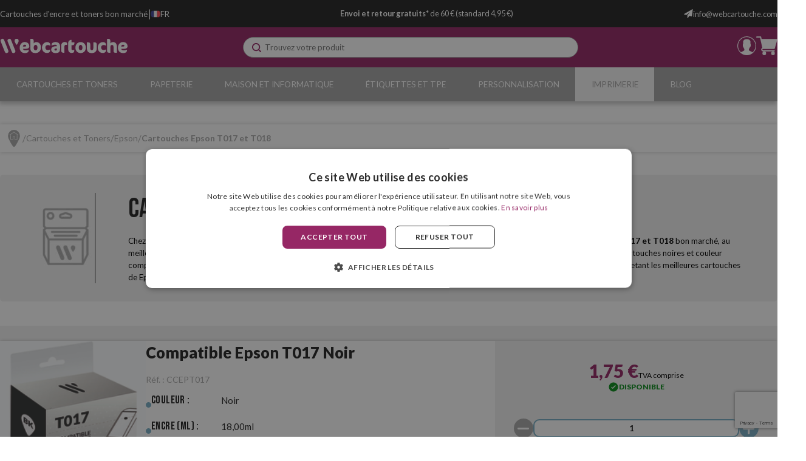

--- FILE ---
content_type: text/html; charset=utf-8
request_url: https://www.webcartouche.com/cartuches-epson-t017-t018/
body_size: 30098
content:

<!DOCTYPE html>

<html lang="fr-FR">
<head>
    <link rel="stylesheet" type="text/css" href="/dist/app.css?v=u3kk3PCUFqeQhKLP2_5MM-9BxZ5EPO3l1uFs3cYrjLg" />

<link href="https://fonts.googleapis.com/css2?family=Lato:wght@400;700;900&display=swap" rel="stylesheet" media="none" onload="if(media!='all')media='all'">
<link href="https://fonts.googleapis.com/css2?family=Bebas+Neue&display=swap" rel="stylesheet" media="none" onload="if(media!='all')media='all'">

<script async src="//cdnjs.cloudflare.com/ajax/libs/jquery/3.2.1/jquery.min.js"></script>
    <script type="text/javascript" charset="UTF-8" src="//cdn.cookie-script.com/s/4028d0c70bc90267f16ce7f1960b9400.js"></script>

<meta charset="utf-8" />
<meta name="viewport" content="width=device-width, initial-scale=1" />
<title>Cartouches Epson T017 et T018 - Webcartouche</title>
<meta name="description" content="Achetez maintenant des cartouches noires et de couleur compatibles de la série Epson T017 et T018. Qu’attendez-vous pour économiser ?">
<meta name="revisit-after" content="30 days">
<link rel="canonical" href="https://www.webcartouche.com/cartuches-epson-t017-t018/" />
<script type="application/ld+json">
{
  "@context": "http://schema.org",
  "@type": "WebSite",
  "url": "https://www.webcartouche.com",
  "image": "https://static.webcartouche.com/images/logos/logo_webcartouche.svg",
  "potentialAction": {
    "@type": "SearchAction",
    "target": {
      "@type": "EntryPoint",
      "urlTemplate": "https://www.webcartouche.com/catalogo/search?q={search_term}"
    },
    "query-input": {
      "@type": "PropertyValueSpecification",
      "valueRequired": "https://schema.org/True",
      "valueName": "search_term"
    }
  }
}
</script>
<link rel="alternate" hreflang="es-ES" href="https://www.webcartucho.com/cartuchos-epson-t017-t018/">
<link rel="alternate" hreflang="fr-FR" href="https://www.webcartouche.com/cartuches-epson-t017-t018/">
<link rel="alternate" hreflang="en-GB" href="https://www.webcartridge.co.uk/epson-t017-t018-cartridges/">
<link rel="alternate" hreflang="en-IE" href="https://www.webcartridge.ie/epson-t017-t018-cartridges/">
<link rel="alternate" hreflang="de-DE" href="https://www.webpatrone.com/epson-t017-t018-patronen/">
<link rel="alternate" hreflang="pt-PT" href="https://www.webtinteiro.pt/tinteiros-epson-t017-t018/">
<link rel="alternate" hreflang="it-IT" href="https://www.webcartuccia.it/cartucce-epson-t017-t018/">
<script async src="https://www.googletagmanager.com/gtag/js?id=G-N5Y41P202Q"></script>
<script>
window.dataLayer = window.dataLayer || [];
function gtag(){dataLayer.push(arguments);}
gtag('js', new Date());
gtag('config', 'G-N5Y41P202Q');
gtag('config', 'G-1S37X133Q8');
gtag('config', 'AW-815642682');
</script>
<script>!function(f,b,e,v,n,t,s){if(f.fbq)return;n=f.fbq=function(){n.callMethod?n.callMethod.apply(n,arguments):n.queue.push(arguments)};if(!f._fbq)f._fbq=n;n.push=n;n.loaded=!0;n.version='2.0';n.queue=[];t=b.createElement(e);t.async=!0;t.src=v;s=b.getElementsByTagName(e)[0];s.parentNode.insertBefore(t,s)}(window,document,'script','https://connect.facebook.net/en_US/fbevents.js');
fbq('init', '1363635290338853');fbq('track', 'PageView');
</script><noscript><img height="1" width="1" style="display:none" src="https://www.facebook.com/tr?id=1363635290338853&ev=PageView&noscript=1"/></noscript>

<script>(function(w,d,t,r,u){var f,n,i;w[u]=w[u]||[],f=function(){var o={ti:"17296108", enableAutoSpaTracking: true};o.q=w[u],w[u]=new UET(o),w[u].push("pageLoad")},n=d.createElement(t),n.src=r,n.async=1,n.onload=n.onreadystatechange=function(){var s=this.readyState;s&&s!=="loaded"&&s!=="complete"||(f(),n.onload=n.onreadystatechange=null)},i=d.getElementsByTagName(t)[0],i.parentNode.insertBefore(n,i)})(window,document,"script","//bat.bing.com/bat.js","uetq");</script>
<script async id="__cn_generic_script__47ded3fa-f4e7-44e6-90dc-0c8247e2cfb8">
!function(e){
function t(){
if(!e.querySelector("#__cn_client_script_47ded3fa-f4e7-44e6-90dc-0c8247e2cfb8")){
var t=e.createElement("script");
t.setAttribute("src","https://cdn.connectif.cloud/eu3/client-script/47ded3fa-f4e7-44e6-90dc-0c8247e2cfb8"),e.body.appendChild(t)}}
"complete"===e.readyState||"interactive"===e.readyState?t():e.addEventListener("DOMContentLoaded",t)
}(document);
</script>
<script src="//rum-static.pingdom.net/pa-5881d47cf5d03b04e52cdbab.js" async></script>
<script type="text/javascript" charset="UTF-8" src="//cdn.cookie-script.com/s/4028d0c70bc90267f16ce7f1960b9400.js"></script>
<script src="/js/service-worker.js" async=""></script>



    <link rel="shortcut icon" href="https://static.webcartouche.com/images/icons/favicon.ico" type="image/x-icon">
    <link rel="icon" href="https://static.webcartouche.com/images/icons/favicon.ico" type="image/x-icon">

    
	<script type="application/ld+json">
{"@context":"https://schema.org","@type":"ItemList","url":"https://www.webcartouche.com/cartuches-epson-t017-t018/","name":"Cartouches Epson T017 et T018","numberOfItems":2,"itemListOrder":"Relevance","itemListElement":[{"@type":"ListItem","position":1,"item":{"@type":"Product","url":"https://www.webcartouche.com/cartouches-epson-t017-et-t018/compatible-epson-t017-noir","name":"Compatible Epson T017 Noir","image":["https://static.webcartouche.com/images/product/regular/529_compatible-epson-t017-noir_fr.jpg"],"offers":{"@type":"Offer","availability":"http://schema.org/InStock","itemCondition":"http://schema.org/NewCondition","priceCurrency":"EUR","price":"1.75","priceValidUntil":"2027-01-22T00:00:00+01:00","url":"https://www.webcartouche.com/cartouches-epson-t017-et-t018/compatible-epson-t017-noir"}}},{"@type":"ListItem","position":2,"item":{"@type":"Product","url":"https://www.webcartouche.com/cartouches-epson-t017-et-t018/compatible-epson-t018-couleur","name":"Compatible Epson T018 Couleur","image":["https://static.webcartouche.com/images/product/regular/530_compatible-epson-t018-couleur_fr.jpg"],"offers":{"@type":"Offer","availability":"http://schema.org/InStock","itemCondition":"http://schema.org/NewCondition","priceCurrency":"EUR","price":"2.35","priceValidUntil":"2027-01-22T00:00:00+01:00","url":"https://www.webcartouche.com/cartouches-epson-t017-et-t018/compatible-epson-t018-couleur"}}}]}
</script>


</head>
<body class="is-desktop ">
    
    
    <div id="app">
        <div class="svgloader" v-if="showGlobalLoader">
            <svgloader :isinfiniteloading="showGlobalLoader"></svgloader>
        </div>
        


<div id="top-header" class="top-header">
	<div class="container">
		<div class="top-header__left">
			<div>
					<p class="wc-title">
						Cartouches d'encre et toners bon marché
					</p>
			</div>
			<p class="wc-separator">|</p>
			<div>
				


<language-selector-component :selected='{"ruta":"https://www.webcartouche.com/cartuches-epson-t017-t018/","idiomaNombre":"Franc\u00E9s","divisa":"EUR","idiomaIso":"fr-FR","dominio":25,"marcadoDefecto":false,"actual":true,"selectorNomenclatura":"FR","selectorNombreLargo":"Webcartouche","selectorNombreCorto":"France","selectorImagen":"/images/icons/flags/fr.svg"}' :languages='[{"ruta":"https://www.webcartucho.com/cartuchos-epson-t017-t018/","idiomaNombre":"Espa\u00F1ol","divisa":"EUR","idiomaIso":"es-ES","dominio":24,"marcadoDefecto":false,"actual":false,"selectorNomenclatura":"ES","selectorNombreLargo":"Webcartucho","selectorNombreCorto":"Espa\u00F1a","selectorImagen":"/images/icons/flags/es.svg"},{"ruta":"https://www.webcartouche.com/cartuches-epson-t017-t018/","idiomaNombre":"Franc\u00E9s","divisa":"EUR","idiomaIso":"fr-FR","dominio":25,"marcadoDefecto":false,"actual":true,"selectorNomenclatura":"FR","selectorNombreLargo":"Webcartouche","selectorNombreCorto":"France","selectorImagen":"/images/icons/flags/fr.svg"},{"ruta":"https://www.webcartridge.co.uk/epson-t017-t018-cartridges/","idiomaNombre":"Ingl\u00E9s","divisa":"GBP","idiomaIso":"en-GB","dominio":26,"marcadoDefecto":false,"actual":false,"selectorNomenclatura":"UK","selectorNombreLargo":"Webcartridge United Kingdom","selectorNombreCorto":"United Kingdom","selectorImagen":"/images/icons/flags/gb.svg"},{"ruta":"https://www.webcartridge.ie/epson-t017-t018-cartridges/","idiomaNombre":"Ingl\u00E9s","divisa":"EUR","idiomaIso":"en-IE","dominio":27,"marcadoDefecto":false,"actual":false,"selectorNomenclatura":"IE","selectorNombreLargo":"Webcartridge Ireland","selectorNombreCorto":"Ireland","selectorImagen":"/images/icons/flags/ie.svg"},{"ruta":"https://www.webtinteiro.pt/tinteiros-epson-t017-t018/","idiomaNombre":"Portugu\u00E9s","divisa":"EUR","idiomaIso":"pt-PT","dominio":28,"marcadoDefecto":false,"actual":false,"selectorNomenclatura":"PT","selectorNombreLargo":"Webtinteiro","selectorNombreCorto":"Portugal","selectorImagen":"/images/icons/flags/pt.svg"},{"ruta":"https://www.webpatrone.com/epson-t017-t018-patronen/","idiomaNombre":"Alem\u00E1n","divisa":"EUR","idiomaIso":"de-DE","dominio":29,"marcadoDefecto":false,"actual":false,"selectorNomenclatura":"DE","selectorNombreLargo":"Webpatrone","selectorNombreCorto":"Deutschland","selectorImagen":"/images/icons/flags/de.svg"},{"ruta":"https://www.webcartuccia.it/cartucce-epson-t017-t018/","idiomaNombre":"Italiano","divisa":"EUR","idiomaIso":"it-IT","dominio":30,"marcadoDefecto":false,"actual":false,"selectorNomenclatura":"IT","selectorNombreLargo":"Webcartuccia","selectorNombreCorto":"Italia","selectorImagen":"/images/icons/flags/it.svg"},{"ruta":"https://www.webcartridge.nl/","idiomaNombre":"Neerland\u00E9s","divisa":"EUR","idiomaIso":"nl-NL","dominio":31,"marcadoDefecto":false,"actual":false,"selectorNomenclatura":"NL","selectorNombreLargo":"Webcartridge Nederland","selectorNombreCorto":"Nederland","selectorImagen":"/images/icons/flags/nl.svg"},{"ruta":"https://www.webcartridge.dk/","idiomaNombre":"Dan\u00E9s","divisa":"DKK","idiomaIso":"da-DK","dominio":32,"marcadoDefecto":false,"actual":false,"selectorNomenclatura":"DK","selectorNombreLargo":"Webcartridge Danmark","selectorNombreCorto":"Danmark","selectorImagen":"/images/icons/flags/dk.svg"},{"ruta":"https://www.webcartirdge.cz/","idiomaNombre":"Checo","divisa":"CZK","idiomaIso":"cs-CK","dominio":33,"marcadoDefecto":false,"actual":false,"selectorNomenclatura":"CZ","selectorNombreLargo":"Webcartridge Czechia","selectorNombreCorto":"Czechia","selectorImagen":"/images/icons/flags/cz.svg"},{"ruta":"https://www.webcartridge.pl/","idiomaNombre":"Polaco","divisa":"PLN","idiomaIso":"pl-PL","dominio":34,"marcadoDefecto":false,"actual":false,"selectorNomenclatura":"PL","selectorNombreLargo":"Webcartridge Polska","selectorNombreCorto":"Polska","selectorImagen":"/images/icons/flags/pl.svg"},{"ruta":"https://www.webcartucho.mx/","idiomaNombre":"Espa\u00F1ol","divisa":"MXN","idiomaIso":"es-MX","dominio":51,"marcadoDefecto":false,"actual":false,"selectorNomenclatura":"MX","selectorNombreLargo":"Webcartucho M\u00E9xico","selectorNombreCorto":"M\u00E9xico","selectorImagen":"/images/icons/flags/mx.svg"},{"ruta":"https://www.webcartucho.cl/","idiomaNombre":"Espa\u00F1ol","divisa":"CLP","idiomaIso":"es-CL","dominio":80,"marcadoDefecto":false,"actual":false,"selectorNomenclatura":"CL","selectorNombreLargo":"Webcartucho Chile","selectorNombreCorto":"Chile","selectorImagen":"/images/icons/flags/cl.svg"},{"ruta":"https://www.webcartucho.co/","idiomaNombre":"Espa\u00F1ol","divisa":"COP","idiomaIso":"es-CO","dominio":85,"marcadoDefecto":false,"actual":false,"selectorNomenclatura":"CO","selectorNombreLargo":"Webcartucho Colombia","selectorNombreCorto":"Colombia","selectorImagen":"/images/icons/flags/co.svg"}]' />


			</div>
		</div>
		<div class="top-header__middle">
			<p>
				<strong>Envoi et retour gratuits*</strong> de 60 € (standard 4,95 €)
			</p>
		</div>
		<div class="top-header__contacts">
				<div class="email__container">
					<a href="/cdn-cgi/l/email-protection#274e49414867504245444655534852444f420944484a">
						<img src="https://static.webcartouche.com/images/icons/email.svg" alt="email icon" title="email icon"/>
						<span><span class="__cf_email__" data-cfemail="4920272f26093e2c2b2a283b3d263c2a212c672a2624">[email&#160;protected]</span></span>
					</a>
				</div>
				
		</div>
	</div>
</div> 

<header id="menu-app">
	<div class="wc-menu">
		<div class="container">
			<div class="wc-menu-wrapper">
				<div class="logo">
					<a href="/">
						<img src="https://static.webcartouche.com/images/logos/logo_webcartouche.svg" class="logo" alt="Webcartucho logo" title="Webcartucho logo" width="280">
					</a>
				</div>
				<search></search>
				<div class="wc-menu__actions">
					

	<div class="btn-clean wc-user-account" v-on:click="showAuthModal($event, {width: '977px', height: '600px', classes: 'wc-auth-modal'})" title="Accédez au Espace client">
		<img src="https://static.webcartouche.com/images/icons/header/log-in.svg" alt="user logged in icon" title="user logged in icon">
	</div>
	

<div class="minicart">
	<div class="" v-on:click="showShopBox" title="Panier d’achat">
		<div class="minicart__quantity" v-if="qtyCart > 0" v-cloak>
			<span class="minicart__quantity__text">{{qtyCart}}</span>
		</div>
		<img src="https://static.webcartouche.com/images/icons/header/cart.svg" alt="cart icon" title="cart icon">
	</div>
</div> 
				</div>
			</div>
			<miniCart></miniCart>
		</div>
	</div>

	

<nav class="wc-nav" v-on:mouseleave="onLeaveItem">
	<ul class="wc-first-level container">
			<li class="first-level-item" v-on:mouseover="onHoverItem('wc-first-level-index-0')">
				<div class="menu-title-wrapper">
					<a class="first-level-item__link" href="/cartouches-et-toners/">Cartouches et Toners</a>
				</div>
					<div class="wc-second-level" id="wc-first-level-index-0">
						<div class="nav-container">
							<ul>
									<li>
										<a href="/hp/">
											<img class="nav-icon-second-level" src="https://static.webcartouche.com/images/icons/header/blue_arrow_nav.svg" alt="blue arrow next" title="blue arrow next" />
											HP
										</a>
									</li>
											<li class="wc-third-level">
												<a href="/cartuches-hp-21-22/">Cartouches HP 21 et 22</a>
											</li>
											<li class="wc-third-level">
												<a href="/cartuches-hp-56-57-58/">Cartouches HP 56, 57 et 58</a>
											</li>
											<li class="wc-third-level">
												<a href="/cartuches-hp-62/">Cartouches HP 62</a>
											</li>
											<li class="wc-third-level">
												<a href="/cartuches-hp-78/">Cartouches HP 78</a>
											</li>
											<li class="wc-third-level">
												<a href="/cartuches-hp-300/">Cartouches HP 300</a>
											</li>
											<li class="wc-third-level">
												<a href="/cartuches-hp-301/">Cartouches HP 301</a>
											</li>
											<li class="wc-third-level">
												<a href="/cartuches-hp-302/">Cartouches HP 302</a>
											</li>
											<li class="wc-third-level">
												<a href="/cartuches-hp-303/">Cartouches HP 303</a>
											</li>
											<li class="wc-third-level">
												<a href="/cartuches-hp-304/">Cartouches HP 304</a>
											</li>
											<li class="wc-third-level">
												<a href="/cartuches-hp-305-307/">Cartouches HP 305 et 307</a>
											</li>
											<li class="wc-third-level">
												<a href="/cartuches-hp-308/">Cartouches HP 308</a>
											</li>
											<li class="wc-third-level">
												<a href="/cartuches-hp-350-351/">Cartouches HP 350 et 351</a>
											</li>
											<li class="wc-third-level">
												<a href="/cartuches-hp-364/">Cartouches HP 364</a>
											</li>
											<li class="wc-third-level">
												<a href="/cartuches-hp-912-917/">Cartouches HP 912 et 917</a>
											</li>
											<li class="wc-third-level">
												<a href="/cartuches-hp-924/">Cartouches HP 924</a>
											</li>
											<li class="wc-third-level">
												<a href="/cartuches-hp-932-933/">Cartouches HP 932 et 933</a>
											</li>
											<li class="wc-third-level">
												<a href="/cartuches-hp-934-935/">Cartouches HP 934 et 935</a>
											</li>
											<li class="wc-third-level">
												<a href="/cartuches-hp-937/">Cartouches HP 937</a>
											</li>
											<li class="wc-third-level">
												<a href="/cartuches-hp-950-951/">Cartouches HP 950 et 951</a>
											</li>
											<li class="wc-third-level">
												<a href="/cartuches-hp-953-957/">Cartouches HP 953 et 957</a>
											</li>
											<li class="wc-third-level">
												<a href="/cartuches-hp-963-967/">Cartouches HP 963 et 967</a>
											</li>
											<li class="wc-third-level">
												<a href="/cartuches-hp-gt51-52/">Cartouches HP GT52</a>
											</li>
											<li class="wc-third-level">
												<a href="/toners-hp-12-q2612/">Toners HP 12 (Q2612)</a>
											</li>
											<li class="wc-third-level">
												<a href="/toners-hp-14-cf214/">Toners HP 14 (CF214)</a>
											</li>
											<li class="wc-third-level">
												<a href="/toners-hp-17-cf217/">Toners HP 17 (CF217)</a>
											</li>
											<li class="wc-third-level">
												<a href="/toners-hp-26-cf226/">Toners HP 26 (CF226)</a>
											</li>
											<li class="wc-third-level">
												<a href="/toners-hp-44-cf244/">Toners HP 44 (CF244)</a>
											</li>
											<li class="wc-third-level">
												<a href="/toners-hp-79-cf279/">Toners HP 79 (CF279)</a>
											</li>
											<li class="wc-third-level">
												<a href="/toners-hp-83-cf283/">Toners HP 83 (CF283)</a>
											</li>
											<li class="wc-third-level">
												<a href="/toners-hp-85-ce285/">Toners HP 85 (CE285)</a>
											</li>
											<li class="wc-third-level">
												<a href="/toners-hp-87-cf287/">Toners HP 87 (CF287)</a>
											</li>
											<li class="wc-third-level">
												<a href="/toners-hp-88-ce288/">Toners HP 88 (CE288)</a>
											</li>
											<li class="wc-third-level">
												<a href="/toners-hp-94-cf294/">Toners HP 94 (CF294)</a>
											</li>
											<li class="wc-third-level">
												<a href="/toners-hp-106-w1106/">Toners HP 106 (W1106)</a>
											</li>
											<li class="wc-third-level">
												<a href="/toners-hp-125-cb54x/">Toners HP 125 (CB54x)</a>
											</li>
											<li class="wc-third-level">
												<a href="/toners-hp-128-ce32x/">Toners HP 128 (CE32x)</a>
											</li>
											<li class="wc-third-level">
												<a href="/toners-hp-131-cf21x/">Toners HP 131 (CF21x)</a>
											</li>
											<li class="wc-third-level">
												<a href="/toners-hp-201-cf40x/">Toners HP 201 (CF40x)</a>
											</li>
											<li class="wc-third-level">
												<a href="/toners-hp-203-cf54x/">Toners HP 203 (CF54x)</a>
											</li>
											<li class="wc-third-level">
												<a href="/toners-hp-205-cf53x/">Toners HP 205 (CF53x)</a>
											</li>
									<li>
										<a href="/epson/">
											<img class="nav-icon-second-level" src="https://static.webcartouche.com/images/icons/header/blue_arrow_nav.svg" alt="blue arrow next" title="blue arrow next" />
											Epson
										</a>
									</li>
											<li class="wc-third-level">
												<a href="/cartuches-epson-t071x/">Cartouches Epson T071x</a>
											</li>
											<li class="wc-third-level">
												<a href="/cartuches-epson-t128x/">Cartouches Epson T128x</a>
											</li>
											<li class="wc-third-level">
												<a href="/cartuches-epson-t129x/">Cartouches Epson T129x</a>
											</li>
											<li class="wc-third-level">
												<a href="/cartuches-epson-16/">Cartouches Epson 16</a>
											</li>
											<li class="wc-third-level">
												<a href="/cartuches-epson-18/">Cartouches Epson 18</a>
											</li>
											<li class="wc-third-level">
												<a href="/cartuches-epson-26/">Cartouches Epson 26</a>
											</li>
											<li class="wc-third-level">
												<a href="/cartuches-epson-29/">Cartouches Epson 29</a>
											</li>
											<li class="wc-third-level">
												<a href="/cartuches-epson-202/">Cartouches Epson 202</a>
											</li>
											<li class="wc-third-level">
												<a href="/cartuches-epson-33/">Cartouches Epson 33</a>
											</li>
											<li class="wc-third-level">
												<a href="/cartuches-epson-34/">Cartouches Epson 34</a>
											</li>
											<li class="wc-third-level">
												<a href="/cartuches-epson-35/">Cartouches Epson 35</a>
											</li>
											<li class="wc-third-level">
												<a href="/cartuches-epson-378-478/">Cartouches Epson 378 et 478</a>
											</li>
											<li class="wc-third-level">
												<a href="/cartuches-epson-405/">Cartouches Epson 405</a>
											</li>
											<li class="wc-third-level">
												<a href="/cartuches-epson-407/">Cartouches Epson 407</a>
											</li>
											<li class="wc-third-level">
												<a href="/cartuches-epson-408/">Cartouches Epson 408</a>
											</li>
											<li class="wc-third-level">
												<a href="/cartuches-epson-502/">Cartouches Epson 502</a>
											</li>
											<li class="wc-third-level">
												<a href="/cartuches-epson-503/">Cartouches Epson 503</a>
											</li>
											<li class="wc-third-level">
												<a href="/cartuches-epson-603/">Cartouches Epson 603</a>
											</li>
											<li class="wc-third-level">
												<a href="/cartuches-epson-604/">Cartouches Epson 604</a>
											</li>
											<li class="wc-third-level">
												<a href="/cartuches-epson-79/">Cartouches Epson 79</a>
											</li>
											<li class="wc-third-level">
												<a href="/cartuches-epson-t580x/">Cartouches Epson T580x</a>
											</li>
											<li class="wc-third-level">
												<a href="/cartuches-epson-t596x/">Cartouches Epson T596x</a>
											</li>
											<li class="wc-third-level">
												<a href="/cartuches-epson-t636x/">Cartouches Epson T636x</a>
											</li>
											<li class="wc-third-level">
												<a href="/cartuches-epson-t653x/">Cartouches Epson T653x</a>
											</li>
											<li class="wc-third-level">
												<a href="/cartuches-epson-102/">Cartouches Epson 102</a>
											</li>
											<li class="wc-third-level">
												<a href="/cartuches-epson-103/">Cartouches Epson 103</a>
											</li>
											<li class="wc-third-level">
												<a href="/cartuches-epson-104/">Cartouches Epson 104</a>
											</li>
											<li class="wc-third-level">
												<a href="/cartuches-epson-105-106/">Cartouches Epson 105 et 106</a>
											</li>
											<li class="wc-third-level">
												<a href="/cartuches-epson-111/">Cartouches Epson 111</a>
											</li>
											<li class="wc-third-level">
												<a href="/cartuches-epson-112/">Cartouches Epson 112</a>
											</li>
											<li class="wc-third-level">
												<a href="/cartuches-epson-113/">Cartouches Epson 113</a>
											</li>
											<li class="wc-third-level">
												<a href="/cartuches-epson-114/">Cartouches Epson 114</a>
											</li>
											<li class="wc-third-level">
												<a href="/cartuches-epson-664/">Cartouches Epson 664</a>
											</li>
											<li class="wc-third-level">
												<a href="/toners-epson-m200-mx200/">Toners Epson M200/MX200</a>
											</li>
											<li class="wc-third-level">
												<a href="/toners-epson-m300-mx300/">Toners Epson M300/MX300</a>
											</li>
											<li class="wc-third-level">
												<a href="/toners-epson-m320/">Toners Epson M320</a>
											</li>
											<li class="wc-third-level">
												<a href="/toners-epson-m400/">Toners Epson M400</a>
											</li>
											<li class="wc-third-level">
												<a href="/rubans-epson-erc-23/">Rubans Epson ERC-23</a>
											</li>
											<li class="wc-third-level">
												<a href="/rubans-epson-erc-38/">Rubans Epson ERC-38</a>
											</li>
											<li class="wc-third-level">
												<a href="/rubans-epson-lq-300/">Rubans Epson LQ-300</a>
											</li>
											<li class="wc-third-level">
												<a href="/rubans-epson-lx-300/">Rubans Epson LX-300</a>
											</li>
									<li>
										<a href="/brother/">
											<img class="nav-icon-second-level" src="https://static.webcartouche.com/images/icons/header/blue_arrow_nav.svg" alt="blue arrow next" title="blue arrow next" />
											Brother
										</a>
									</li>
											<li class="wc-third-level">
												<a href="/cartuches-brother-lc985/">Cartouches Brother LC985</a>
											</li>
											<li class="wc-third-level">
												<a href="/cartuches-brother-lc1240-lc1280/">Cartouches Brother LC1240 et LC1280</a>
											</li>
											<li class="wc-third-level">
												<a href="/cartuches-brother-lc123-lc125/">Cartouches Brother LC123 et LC125</a>
											</li>
											<li class="wc-third-level">
												<a href="/cartuches-brother-lc223-lc225/">Cartouches Brother LC223 et LC225</a>
											</li>
											<li class="wc-third-level">
												<a href="/cartuches-brother-lc3211-lc3213/">Cartouches Brother LC3211 et LC3213</a>
											</li>
											<li class="wc-third-level">
												<a href="/cartuches-brother-lc3217-lc3219/">Cartouches Brother LC3217 et LC3219</a>
											</li>
											<li class="wc-third-level">
												<a href="/cartuches-brother-lc3233-lc3235/">Cartouches Brother LC3233 et LC3235</a>
											</li>
											<li class="wc-third-level">
												<a href="/cartuches-brother-lc3237-lc3239/">Cartouches Brother LC3237 et LC3239</a>
											</li>
											<li class="wc-third-level">
												<a href="/cartuches-brother-lc421/">Cartouches Brother LC421</a>
											</li>
											<li class="wc-third-level">
												<a href="/cartuches-brother-lc422/">Brother LC422</a>
											</li>
											<li class="wc-third-level">
												<a href="/cartuches-brother-lc424/">Cartouches Brother LC424</a>
											</li>
											<li class="wc-third-level">
												<a href="/cartuches-brother-lc426/">Cartouches Brother LC426</a>
											</li>
											<li class="wc-third-level">
												<a href="/cartuches-brother-lc427/">Cartouches Brother LC427</a>
											</li>
											<li class="wc-third-level">
												<a href="/toners-brother-tn1050/">Toners Brother TN1050</a>
											</li>
											<li class="wc-third-level">
												<a href="/toners-brother-tn2210-tn2220/">Toners Brother TN2210 et TN2220</a>
											</li>
											<li class="wc-third-level">
												<a href="/toners-brother-tn2310-tn2320/">Toners Brother TN2310 et TN2320</a>
											</li>
											<li class="wc-third-level">
												<a href="/toners-brother-tn2410-tn2420/">Toners Brother TN2410 et TN2420</a>
											</li>
											<li class="wc-third-level">
												<a href="/toners-brother-tn2510/">Toners Brother TN2510</a>
											</li>
											<li class="wc-third-level">
												<a href="/toners-brother-tn3430-tn3480/">Toners Brother TN3430 et TN3480</a>
											</li>
											<li class="wc-third-level">
												<a href="/toners-brother-tn3600-tn3610/">Brother TN3600 y TN3610</a>
											</li>
											<li class="wc-third-level">
												<a href="/toners-brother-tn241-tn245/">Toners Brother TN241 et TN245</a>
											</li>
											<li class="wc-third-level">
												<a href="/toners-brother-tn243-tn247/">Toners Brother TN243 et TN247</a>
											</li>
											<li class="wc-third-level">
												<a href="/toners-brother-tn248-tn249/">Brother TN248 y TN249</a>
											</li>
											<li class="wc-third-level">
												<a href="/toners-brother-tn421-tn423/">Toners Brother TN421 et TN423</a>
											</li>
											<li class="wc-third-level">
												<a href="/rubans-brother-1030-1032/">Rubans Corrigibles Brother 1030 et 1032</a>
											</li>
											<li class="wc-third-level">
												<a href="/rubans-brother-7020/">Rubans Corrigibles Brother 7020</a>
											</li>
											<li class="wc-third-level">
												<a href="/rubans-brother-tze-9mm/">Rubans Brother TZe (9mm)</a>
											</li>
											<li class="wc-third-level">
												<a href="/rubans-brother-tze-12mm/">Rubans Brother TZe (12mm)</a>
											</li>
									<li>
										<a href="/samsung/">
											<img class="nav-icon-second-level" src="https://static.webcartouche.com/images/icons/header/blue_arrow_nav.svg" alt="blue arrow next" title="blue arrow next" />
											Samsung
										</a>
									</li>
											<li class="wc-third-level">
												<a href="/toners-samsung-mlt-d101/">Toners Samsung MLT-D101</a>
											</li>
											<li class="wc-third-level">
												<a href="/toners-samsung-mlt-d1042/">Toners Samsung MLT-D1042</a>
											</li>
											<li class="wc-third-level">
												<a href="/toners-samsung-mlt-d111/">Toners Samsung MLT-D111</a>
											</li>
											<li class="wc-third-level">
												<a href="/toners-samsung-mlt-d116/">Toners Samsung MLT-D116</a>
											</li>
											<li class="wc-third-level">
												<a href="/toners-samsung-mlt-d201/">Toners Samsung MLT-D201</a>
											</li>
											<li class="wc-third-level">
												<a href="/toners-samsung-mlt-d203/">Toners Samsung MLT-D203</a>
											</li>
											<li class="wc-third-level">
												<a href="/toners-samsung-mlt-d204/">Toners Samsung MLT-D204</a>
											</li>
											<li class="wc-third-level">
												<a href="/toners-samsung-clt-404/">Toners Samsung CLT-404</a>
											</li>
											<li class="wc-third-level">
												<a href="/toners-samsung-clt-406/">Toners Samsung CLT-406</a>
											</li>
											<li class="wc-third-level">
												<a href="/toners-samsung-clt-4092/">Toners Samsung CLT-4092</a>
											</li>
											<li class="wc-third-level">
												<a href="/toners-samsung-clt-504/">Toners Samsung CLT-504</a>
											</li>
									<li>
										<a href="/canon/">
											<img class="nav-icon-second-level" src="https://static.webcartouche.com/images/icons/header/blue_arrow_nav.svg" alt="blue arrow next" title="blue arrow next" />
											Canon
										</a>
									</li>
											<li class="wc-third-level">
												<a href="/cartuches-canon-gi-40/">Canon GI-40</a>
											</li>
											<li class="wc-third-level">
												<a href="/cartuches-canon-gi-590/">Canon GI-590</a>
											</li>
											<li class="wc-third-level">
												<a href="/cartuches-canon-pg-40-cl-41/">Cartouches Canon PG-40 et CL-41</a>
											</li>
											<li class="wc-third-level">
												<a href="/cartuches-canon-pg-512-cl-513/">Cartouches Canon PG-512 et CL-513</a>
											</li>
											<li class="wc-third-level">
												<a href="/cartuches-canon-pg-540-cl-541/">Cartouches Canon PG-540 et CL-541</a>
											</li>
											<li class="wc-third-level">
												<a href="/cartuches-canon-pg-545-cl-546/">Cartouches Canon PG-545 et CL-546</a>
											</li>
											<li class="wc-third-level">
												<a href="/cartuches-canon-pg-560-cl-561/">Cartouches Canon PG-560 et CL-561</a>
											</li>
											<li class="wc-third-level">
												<a href="/cartuches-canon-pgi-550-cli-551/">Cartouches Canon PGI-550 et CLI-551</a>
											</li>
											<li class="wc-third-level">
												<a href="/cartuches-canon-pgi-570-cli-571/">Cartouches Canon PGI-570 et CLI-571</a>
											</li>
											<li class="wc-third-level">
												<a href="/cartuches-canon-pgi-580-cli-581/">Cartouches Canon PGI-580 et CLI-581</a>
											</li>
											<li class="wc-third-level">
												<a href="/toners-canon-41/">Toners Canon 041</a>
											</li>
											<li class="wc-third-level">
												<a href="/toners-canon-47/">Toners Canon 047</a>
											</li>
											<li class="wc-third-level">
												<a href="/toners-canon-52/">Toners Canon 052</a>
											</li>
											<li class="wc-third-level">
												<a href="/toners-canon-40/">Toners Canon 040</a>
											</li>
											<li class="wc-third-level">
												<a href="/toners-canon-45/">Toners Canon 045</a>
											</li>
											<li class="wc-third-level">
												<a href="/toners-canon-46/">Toners Canon 046</a>
											</li>
											<li class="wc-third-level">
												<a href="/recharges-canon-selphy/">Pi&#xE8;ces de Rechange Canon Selphy</a>
											</li>
									<li>
										<a href="/oki/">
											<img class="nav-icon-second-level" src="https://static.webcartouche.com/images/icons/header/blue_arrow_nav.svg" alt="blue arrow next" title="blue arrow next" />
											OKI
										</a>
									</li>
											<li class="wc-third-level">
												<a href="/toners-oki-b401/">Toners OKI B401</a>
											</li>
											<li class="wc-third-level">
												<a href="/toners-oki-b410-b420-b430-b440/">Toners OKI B410/B420/B430/B440</a>
											</li>
											<li class="wc-third-level">
												<a href="/toners-oki-b411-b431/">Toners OKI B411/B431</a>
											</li>
											<li class="wc-third-level">
												<a href="/toners-oki-b412-b432-b512/">Toners OKI B412/B432/B512</a>
											</li>
											<li class="wc-third-level">
												<a href="/toners-oki-c301-c321/">Toners OKI C301/C321</a>
											</li>
											<li class="wc-third-level">
												<a href="/toners-oki-c310-c330-c510-c530/">Toners OKI C310/C330/C510/C530</a>
											</li>
									<li>
										<a href="/ricoh/">
											<img class="nav-icon-second-level" src="https://static.webcartouche.com/images/icons/header/blue_arrow_nav.svg" alt="blue arrow next" title="blue arrow next" />
											Ricoh
										</a>
									</li>
									<li>
										<a href="/kyocera/">
											<img class="nav-icon-second-level" src="https://static.webcartouche.com/images/icons/header/blue_arrow_nav.svg" alt="blue arrow next" title="blue arrow next" />
											Kyocera
										</a>
									</li>
									<li>
										<a href="/konica-minolta/">
											<img class="nav-icon-second-level" src="https://static.webcartouche.com/images/icons/header/blue_arrow_nav.svg" alt="blue arrow next" title="blue arrow next" />
											Konica Minolta
										</a>
									</li>
									<li>
										<a href="/lexmark/">
											<img class="nav-icon-second-level" src="https://static.webcartouche.com/images/icons/header/blue_arrow_nav.svg" alt="blue arrow next" title="blue arrow next" />
											Lexmark
										</a>
									</li>
											<li class="wc-third-level">
												<a href="/cartuches-lexmark-16-17/">Cartouches Lexmark 16 et 17</a>
											</li>
											<li class="wc-third-level">
												<a href="/cartuches-lexmark-23-24/">Cartouches Lexmark 23 et 24</a>
											</li>
											<li class="wc-third-level">
												<a href="/cartuches-lexmark-26-27/">Cartouches Lexmark 26 et 27</a>
											</li>
											<li class="wc-third-level">
												<a href="/cartuches-lexmark-32-33/">Cartouches Lexmark 32 et 33</a>
											</li>
											<li class="wc-third-level">
												<a href="/cartuches-lexmark-34-35/">Cartouches Lexmark 34 et 35</a>
											</li>
											<li class="wc-third-level">
												<a href="/cartuches-lexmark-36-37/">Cartouches Lexmark 36 et 37</a>
											</li>
									<li>
										<a href="/xerox/">
											<img class="nav-icon-second-level" src="https://static.webcartouche.com/images/icons/header/blue_arrow_nav.svg" alt="blue arrow next" title="blue arrow next" />
											Xerox
										</a>
									</li>
									<li>
										<a href="/dell/">
											<img class="nav-icon-second-level" src="https://static.webcartouche.com/images/icons/header/blue_arrow_nav.svg" alt="blue arrow next" title="blue arrow next" />
											Dell
										</a>
									</li>
									<li>
										<a href="/dymo/">
											<img class="nav-icon-second-level" src="https://static.webcartouche.com/images/icons/header/blue_arrow_nav.svg" alt="blue arrow next" title="blue arrow next" />
											Dymo
										</a>
									</li>
											<li class="wc-third-level">
												<a href="/rubans-dymo-d1-9mm/">Rubans Dymo D1 (9mm)</a>
											</li>
											<li class="wc-third-level">
												<a href="/rubans-dymo-d1-12mm/">Rubans Dymo D1 (12mm)</a>
											</li>
											<li class="wc-third-level">
												<a href="/rubans-dymo-letratag/">Rubans Dymo LetraTag</a>
											</li>
											<li class="wc-third-level">
												<a href="/rubans-dymo-3d/">Dymo 3D</a>
											</li>
									<li>
										<a href="/kodak/">
											<img class="nav-icon-second-level" src="https://static.webcartouche.com/images/icons/header/blue_arrow_nav.svg" alt="blue arrow next" title="blue arrow next" />
											Kodak
										</a>
									</li>
									<li>
										<a href="/olivetti/">
											<img class="nav-icon-second-level" src="https://static.webcartouche.com/images/icons/header/blue_arrow_nav.svg" alt="blue arrow next" title="blue arrow next" />
											Olivetti
										</a>
									</li>
									<li>
										<a href="/casio/">
											<img class="nav-icon-second-level" src="https://static.webcartouche.com/images/icons/header/blue_arrow_nav.svg" alt="blue arrow next" title="blue arrow next" />
											Casio
										</a>
									</li>
									<li>
										<a href="/philips/">
											<img class="nav-icon-second-level" src="https://static.webcartouche.com/images/icons/header/blue_arrow_nav.svg" alt="blue arrow next" title="blue arrow next" />
											Philips
										</a>
									</li>
									<li>
										<a href="/primera/">
											<img class="nav-icon-second-level" src="https://static.webcartouche.com/images/icons/header/blue_arrow_nav.svg" alt="blue arrow next" title="blue arrow next" />
											Primera
										</a>
									</li>
									<li>
										<a href="/panasonic/">
											<img class="nav-icon-second-level" src="https://static.webcartouche.com/images/icons/header/blue_arrow_nav.svg" alt="blue arrow next" title="blue arrow next" />
											Panasonic
										</a>
									</li>
									<li>
										<a href="/fujitsu/">
											<img class="nav-icon-second-level" src="https://static.webcartouche.com/images/icons/header/blue_arrow_nav.svg" alt="blue arrow next" title="blue arrow next" />
											Fujitsu
										</a>
									</li>
									<li>
										<a href="/toshiba/">
											<img class="nav-icon-second-level" src="https://static.webcartouche.com/images/icons/header/blue_arrow_nav.svg" alt="blue arrow next" title="blue arrow next" />
											Toshiba
										</a>
									</li>
							</ul>
						</div>
					</div>
			</li>
			<li class="first-level-item" v-on:mouseover="onHoverItem('wc-first-level-index-1')">
				<div class="menu-title-wrapper">
					<a class="first-level-item__link" href="/papeterie/">Papeterie</a>
				</div>
					<div class="wc-second-level" id="wc-first-level-index-1">
						<div class="nav-container">
							<ul>
									<li>
										<a href="/papier-blocs-et-cahiers/">
											<img class="nav-icon-second-level" src="https://static.webcartouche.com/images/icons/header/blue_arrow_nav.svg" alt="blue arrow next" title="blue arrow next" />
											Papier, Blocs et Cahiers
										</a>
									</li>
											<li class="wc-third-level">
												<a href="/notes-adhesives/">Notes Adh&#xE9;sives</a>
											</li>
											<li class="wc-third-level">
												<a href="/cahiers-calepins-et-blocs-notes/">Cahiers, calepins et blocs-notes</a>
											</li>
											<li class="wc-third-level">
												<a href="/agendas-et-journaux/">Agendas et Journaux</a>
											</li>
											<li class="wc-third-level">
												<a href="/papier-colore/">Papier color&#xE9;</a>
											</li>
											<li class="wc-third-level">
												<a href="/recharges-papier/">Recharges de papier</a>
											</li>
											<li class="wc-third-level">
												<a href="/papier-graphique/">Papier graphique</a>
											</li>
									<li>
										<a href="/ecriture-et-dessin/">
											<img class="nav-icon-second-level" src="https://static.webcartouche.com/images/icons/header/blue_arrow_nav.svg" alt="blue arrow next" title="blue arrow next" />
											&#xC9;criture et Dessin
										</a>
									</li>
											<li class="wc-third-level">
												<a href="/stylos/">Stylos</a>
											</li>
											<li class="wc-third-level">
												<a href="/marqueurs-et-surligneurs/">Marqueurs et Surligneurs</a>
											</li>
											<li class="wc-third-level">
												<a href="/crayons/">Crayons</a>
											</li>
											<li class="wc-third-level">
												<a href="/feutres/">Feutres</a>
											</li>
											<li class="wc-third-level">
												<a href="/marqueurs-permanents/">Marqueurs Permanents</a>
											</li>
											<li class="wc-third-level">
												<a href="/porte-mines/">Porte-mines</a>
											</li>
											<li class="wc-third-level">
												<a href="/pieces-de-rechange-pour-ecriture/">Pi&#xE8;ces de Rechange pour &#xC9;criture</a>
											</li>
											<li class="wc-third-level">
												<a href="/mines/">Mines</a>
											</li>
											<li class="wc-third-level">
												<a href="/gommes-a-effacer/">Gommes &#xE0; Effacer</a>
											</li>
											<li class="wc-third-level">
												<a href="/correcteurs/">Correcteurs</a>
											</li>
											<li class="wc-third-level">
												<a href="/craies-et-porte-craies/">Craies et Porte-craies</a>
											</li>
											<li class="wc-third-level">
												<a href="/crayons-de-couleur/">Crayons de Couleur</a>
											</li>
											<li class="wc-third-level">
												<a href="/craies-de-cire/">Craies de Cire</a>
											</li>
											<li class="wc-third-level">
												<a href="/compas/">Compas</a>
											</li>
											<li class="wc-third-level">
												<a href="/regles-de-dessin/">R&#xE8;gles de Dessin</a>
											</li>
											<li class="wc-third-level">
												<a href="/feutres-fineliner/">Feutres Fineliner</a>
											</li>
											<li class="wc-third-level">
												<a href="/taille-crayons/">Taille-crayons</a>
											</li>
											<li class="wc-third-level">
												<a href="/marqueurs-pour-tableau/">Marqueurs pour Tableau</a>
											</li>
											<li class="wc-third-level">
												<a href="/affaceur-de-tableau-blanc/">Affaceur de tableau blanc</a>
											</li>
									<li>
										<a href="/peinture-et-beaux-arts/">
											<img class="nav-icon-second-level" src="https://static.webcartouche.com/images/icons/header/blue_arrow_nav.svg" alt="blue arrow next" title="blue arrow next" />
											Peintures et artisanat
										</a>
									</li>
											<li class="wc-third-level">
												<a href="/plumes-de-calligraphie/">Plumes de Calligraphie</a>
											</li>
											<li class="wc-third-level">
												<a href="/fournitures-beaux-arts/">Fournitures Beaux-Arts</a>
											</li>
											<li class="wc-third-level">
												<a href="/aquarelles/">Aquarelles</a>
											</li>
											<li class="wc-third-level">
												<a href="/gouaches/">Gouaches</a>
											</li>
											<li class="wc-third-level">
												<a href="/peinture-aux-doigts/">Peinture aux Doigts</a>
											</li>
											<li class="wc-third-level">
												<a href="/brosses/">Brosses</a>
											</li>
											<li class="wc-third-level">
												<a href="/cartons/">Cartons</a>
											</li>
											<li class="wc-third-level">
												<a href="/plasticine/">Plasticine</a>
											</li>
											<li class="wc-third-level">
												<a href="/poincons-et-tapis/">Poin&#xE7;ons et tapis</a>
											</li>
									<li>
										<a href="/accessoires-pour-l-ecole-et-le-bureau/">
											<img class="nav-icon-second-level" src="https://static.webcartouche.com/images/icons/header/blue_arrow_nav.svg" alt="blue arrow next" title="blue arrow next" />
											Accessoires pour l&#x2019;&#xC9;cole et le Bureau
										</a>
									</li>
											<li class="wc-third-level">
												<a href="/agrafeuses-et-perceuses/">Agrafeuses et Perceuses</a>
											</li>
											<li class="wc-third-level">
												<a href="/cutters-et-lames-de-rechange/">Cutters et Lames de Rechange</a>
											</li>
											<li class="wc-third-level">
												<a href="/agrafes-et-ote-agrafes/">Agrafes et &#xD4;te-agrafes</a>
											</li>
											<li class="wc-third-level">
												<a href="/ciseaux/">Ciseaux</a>
											</li>
											<li class="wc-third-level">
												<a href="/rubans-adhesifs/">Rubans Adh&#xE9;sifs</a>
											</li>
											<li class="wc-third-level">
												<a href="/colles-et-adhesifs/">Colles et Adh&#xE9;sifs</a>
											</li>
											<li class="wc-third-level">
												<a href="/coussins-pour-tampon/">Coussins pour Tampon</a>
											</li>
											<li class="wc-third-level">
												<a href="/flutes-scolaires/">Fl&#xFB;tes Scolaires</a>
											</li>
											<li class="wc-third-level">
												<a href="/gomets/">Stickers</a>
											</li>
									<li>
										<a href="/reliure-et-classement/">
											<img class="nav-icon-second-level" src="https://static.webcartouche.com/images/icons/header/blue_arrow_nav.svg" alt="blue arrow next" title="blue arrow next" />
											Classement, tri et reliure
										</a>
									</li>
											<li class="wc-third-level">
												<a href="/klammern-und-nagel/">Klammern, N&#xE4;gel und Pinzetten</a>
											</li>
											<li class="wc-third-level">
												<a href="/couvre-livres/">Couvre-Livres</a>
											</li>
											<li class="wc-third-level">
												<a href="/classeurs/">Classeurs</a>
											</li>
											<li class="wc-third-level">
												<a href="/dossiers/">Dossiers</a>
											</li>
											<li class="wc-third-level">
												<a href="/diviseurs/">Diviseurs</a>
											</li>
											<li class="wc-third-level">
												<a href="/archivage-definitif/">Archivage d&#xE9;finitif</a>
											</li>
											<li class="wc-third-level">
												<a href="/organisateurs-bureau-table/">Organisateurs de bureau et de table</a>
											</li>
											<li class="wc-third-level">
												<a href="/chemise/">Chemise</a>
											</li>
											<li class="wc-third-level">
												<a href="/spirales-de-liaison/">Spirales de liaison</a>
											</li>
											<li class="wc-third-level">
												<a href="/etiquettes-d-ecole/">&#xC9;tiquettes d&#x27;&#xE9;cole</a>
											</li>
									<li>
										<a href="/textile/">
											<img class="nav-icon-second-level" src="https://static.webcartouche.com/images/icons/header/blue_arrow_nav.svg" alt="blue arrow next" title="blue arrow next" />
											Textile
										</a>
									</li>
											<li class="wc-third-level">
												<a href="/trousses/">Trousses</a>
											</li>
									<li>
										<a href="/calculatrices-et-machines-de-bureau/">
											<img class="nav-icon-second-level" src="https://static.webcartouche.com/images/icons/header/blue_arrow_nav.svg" alt="blue arrow next" title="blue arrow next" />
											Calculatrices et Machines de Bureau
										</a>
									</li>
											<li class="wc-third-level">
												<a href="/calculatrices/">Calculatrices</a>
											</li>
											<li class="wc-third-level">
												<a href="/destructeurs-de-papier/">Destructeurs de papier</a>
											</li>
											<li class="wc-third-level">
												<a href="/imprimantes/">Imprimantes</a>
											</li>
									<li>
										<a href="/emballages-et-envoi/">
											<img class="nav-icon-second-level" src="https://static.webcartouche.com/images/icons/header/blue_arrow_nav.svg" alt="blue arrow next" title="blue arrow next" />
											Emballages et Envoi
										</a>
									</li>
											<li class="wc-third-level">
												<a href="/boites-de-carton/">Bo&#xEE;tes de Carton</a>
											</li>
											<li class="wc-third-level">
												<a href="/enveloppes/">Enveloppes</a>
											</li>
							</ul>
						</div>
					</div>
			</li>
			<li class="first-level-item" v-on:mouseover="onHoverItem('wc-first-level-index-2')">
				<div class="menu-title-wrapper">
					<a class="first-level-item__link" href="/electronique-et-accessoires/">Maison et Informatique</a>
				</div>
					<div class="wc-second-level" id="wc-first-level-index-2">
						<div class="nav-container">
							<ul>
									<li>
										<a href="/articles-de-protection-et-epi/">
											<img class="nav-icon-second-level" src="https://static.webcartouche.com/images/icons/header/blue_arrow_nav.svg" alt="blue arrow next" title="blue arrow next" />
											Articles de Protection et EPI
										</a>
									</li>
											<li class="wc-third-level">
												<a href="/masques/">Masques</a>
											</li>
											<li class="wc-third-level">
												<a href="/gels-hydroalcooliques/">Gels Hydroalcooliques</a>
											</li>
									<li>
										<a href="/stockage/">
											<img class="nav-icon-second-level" src="https://static.webcartouche.com/images/icons/header/blue_arrow_nav.svg" alt="blue arrow next" title="blue arrow next" />
											Stockage
										</a>
									</li>
											<li class="wc-third-level">
												<a href="/cartes-sd/">Cartes SD</a>
											</li>
											<li class="wc-third-level">
												<a href="/cartes-micro-sd/">Cartes Micro SD</a>
											</li>
											<li class="wc-third-level">
												<a href="/cartes-compact-flash/">Cartes Compact Flash</a>
											</li>
											<li class="wc-third-level">
												<a href="/cles-usb/">Cl&#xE9;s USB</a>
											</li>
									<li>
										<a href="/cables,-connecteurs-et-adaptateurs/">
											<img class="nav-icon-second-level" src="https://static.webcartouche.com/images/icons/header/blue_arrow_nav.svg" alt="blue arrow next" title="blue arrow next" />
											C&#xE2;bles, Connecteurs et Adaptateurs
										</a>
									</li>
											<li class="wc-third-level">
												<a href="/cables-d-imprimantes/">C&#xE2;bles d&#x2019;Imprimantes</a>
											</li>
											<li class="wc-third-level">
												<a href="/cables-reseau/">C&#xE2;bles R&#xE9;seau</a>
											</li>
											<li class="wc-third-level">
												<a href="/cables-micro-sd-et-sd-type-c/">C&#xE2;bles Micro-SD et SD Type-C</a>
											</li>
											<li class="wc-third-level">
												<a href="/cables-et-adaptateurs-video/">C&#xE2;bles et Adaptateurs Vid&#xE9;o</a>
											</li>
											<li class="wc-third-level">
												<a href="/cables-et-adaptateurs-usb/">C&#xE2;bles et Adaptateurs USB</a>
											</li>
											<li class="wc-third-level">
												<a href="/chargeurs-pour-ordinateurs-portables/">Chargeurs pour Ordinateurs Portables</a>
											</li>
											<li class="wc-third-level">
												<a href="/displayport/">Displayport</a>
											</li>
											<li class="wc-third-level">
												<a href="/cables-dvi/">C&#xE2;bles DVI</a>
											</li>
											<li class="wc-third-level">
												<a href="/cables-hdmi/">C&#xE2;bles HDMI</a>
											</li>
											<li class="wc-third-level">
												<a href="/cables-vga/">C&#xE2;bles VGA</a>
											</li>
									<li>
										<a href="/piles-et-batteries/">
											<img class="nav-icon-second-level" src="https://static.webcartouche.com/images/icons/header/blue_arrow_nav.svg" alt="blue arrow next" title="blue arrow next" />
											Piles et Batteries
										</a>
									</li>
											<li class="wc-third-level">
												<a href="/piles/">Piles</a>
											</li>
											<li class="wc-third-level">
												<a href="/batteries-pour-ordinateurs-portables/">Batteries pour Ordinateurs Portables</a>
											</li>
											<li class="wc-third-level">
												<a href="/piles-rechargeables/">Piles rechargeables</a>
											</li>
									<li>
										<a href="/eclairage/">
											<img class="nav-icon-second-level" src="https://static.webcartouche.com/images/icons/header/blue_arrow_nav.svg" alt="blue arrow next" title="blue arrow next" />
											&#xC9;clairage
										</a>
									</li>
									<li>
										<a href="/vibromasseurs/">
											<img class="nav-icon-second-level" src="https://static.webcartouche.com/images/icons/header/blue_arrow_nav.svg" alt="blue arrow next" title="blue arrow next" />
											Vibromasseurs
										</a>
									</li>
									<li>
										<a href="/peripheriques/">
											<img class="nav-icon-second-level" src="https://static.webcartouche.com/images/icons/header/blue_arrow_nav.svg" alt="blue arrow next" title="blue arrow next" />
											P&#xE9;riph&#xE9;riques et accessoires pour PC
										</a>
									</li>
											<li class="wc-third-level">
												<a href="/lecteurs-de-cartes/">Lecteurs de cartes</a>
											</li>
											<li class="wc-third-level">
												<a href="/souris-d-ordinateur/">Souris d&#x27;ordinateur</a>
											</li>
											<li class="wc-third-level">
												<a href="/tapis-de-souris/">Tapis de souris</a>
											</li>
									<li>
										<a href="/produits-nettoyage/">
											<img class="nav-icon-second-level" src="https://static.webcartouche.com/images/icons/header/blue_arrow_nav.svg" alt="blue arrow next" title="blue arrow next" />
											Produits de Nettoyage
										</a>
									</li>
									<li>
										<a href="/nettoyage/">
											<img class="nav-icon-second-level" src="https://static.webcartouche.com/images/icons/header/blue_arrow_nav.svg" alt="blue arrow next" title="blue arrow next" />
											Produits de nettoyage
										</a>
									</li>
									<li>
										<a href="/telephonie/">
											<img class="nav-icon-second-level" src="https://static.webcartouche.com/images/icons/header/blue_arrow_nav.svg" alt="blue arrow next" title="blue arrow next" />
											T&#xE9;l&#xE9;phonie
										</a>
									</li>
									<li>
										<a href="/outils/">
											<img class="nav-icon-second-level" src="https://static.webcartouche.com/images/icons/header/blue_arrow_nav.svg" alt="blue arrow next" title="blue arrow next" />
											Outils
										</a>
									</li>
							</ul>
						</div>
					</div>
			</li>
			<li class="first-level-item" v-on:mouseover="onHoverItem('wc-first-level-index-3')">
				<div class="menu-title-wrapper">
					<a class="first-level-item__link" href="/etiquettes-et-tpe/">&#xC9;tiquettes et TPE</a>
				</div>
					<div class="wc-second-level" id="wc-first-level-index-3">
						<div class="nav-container">
							<ul>
									<li>
										<a href="/etiquettes/">
											<img class="nav-icon-second-level" src="https://static.webcartouche.com/images/icons/header/blue_arrow_nav.svg" alt="blue arrow next" title="blue arrow next" />
											&#xC9;tiquettes
										</a>
									</li>
											<li class="wc-third-level">
												<a href="/etiquettes-brother-dk/">&#xC9;tiquettes Brother DK</a>
											</li>
											<li class="wc-third-level">
												<a href="/etiquettes-thermiques/">&#xC9;tiquettes Thermiques</a>
											</li>
											<li class="wc-third-level">
												<a href="/etiquettes-a-transfert/">&#xC9;tiquettes &#xE0; Transfert</a>
											</li>
											<li class="wc-third-level">
												<a href="/etiquettes-dymo/">&#xC9;tiquettes Dymo</a>
											</li>
									<li>
										<a href="/papier-pour-tpe-et-enregistreuses/">
											<img class="nav-icon-second-level" src="https://static.webcartouche.com/images/icons/header/blue_arrow_nav.svg" alt="blue arrow next" title="blue arrow next" />
											Papier pour TPE et Enregistreuses
										</a>
									</li>
											<li class="wc-third-level">
												<a href="/papier-electra/">Papier Electra</a>
											</li>
											<li class="wc-third-level">
												<a href="/papier-thermique/">Papier Thermique</a>
											</li>
											<li class="wc-third-level">
												<a href="/rouleaux-electra/">Rouleaux Electra</a>
											</li>
											<li class="wc-third-level">
												<a href="/rouleaux-thermiques/">Rouleaux thermiques</a>
											</li>
									<li>
										<a href="/cartes-plastiques/">
											<img class="nav-icon-second-level" src="https://static.webcartouche.com/images/icons/header/blue_arrow_nav.svg" alt="blue arrow next" title="blue arrow next" />
											Cartes Plastiques
										</a>
									</li>
							</ul>
						</div>
					</div>
			</li>
			<li class="first-level-item" v-on:mouseover="onHoverItem('wc-first-level-index-4')">
				<div class="menu-title-wrapper">
					<a class="first-level-item__link" href="/personnalisation/">Personnalisation</a>
				</div>
					<div class="wc-second-level" id="wc-first-level-index-4">
						<div class="nav-container">
							<ul>
									<li>
										<a href="/sublimation/">
											<img class="nav-icon-second-level" src="https://static.webcartouche.com/images/icons/header/blue_arrow_nav.svg" alt="blue arrow next" title="blue arrow next" />
											Sublimation
										</a>
									</li>
											<li class="wc-third-level">
												<a href="/tasses-de-sublimation/">Tasses de Sublimation</a>
											</li>
											<li class="wc-third-level">
												<a href="/encres-de-sublimation/">Encres de Sublimation</a>
											</li>
											<li class="wc-third-level">
												<a href="/cartouches-de-sublimation-pour-epson/">Cartouches de Sublimation pour Epson</a>
											</li>
											<li class="wc-third-level">
												<a href="/papier-de-sublimation/">Papier de Sublimation</a>
											</li>
											<li class="wc-third-level">
												<a href="/cartouches-de-sublimation-pour-ricoh/">Cartouches de Sublimation pour Ricoh</a>
											</li>
											<li class="wc-third-level">
												<a href="/produits-de-nettoyage-pour-sublimation/">Produits de Nettoyage pour Sublimation</a>
											</li>
									<li>
										<a href="/serigraphie/">
											<img class="nav-icon-second-level" src="https://static.webcartouche.com/images/icons/header/blue_arrow_nav.svg" alt="blue arrow next" title="blue arrow next" />
											S&#xE9;rigraphie
										</a>
									</li>
											<li class="wc-third-level">
												<a href="/tasses-pour-serigraphie/">Tasses pour S&#xE9;rigraphie</a>
											</li>
									<li>
										<a href="/papier-photographique-professionnel/">
											<img class="nav-icon-second-level" src="https://static.webcartouche.com/images/icons/header/blue_arrow_nav.svg" alt="blue arrow next" title="blue arrow next" />
											Papier Photographique Professionnel
										</a>
									</li>
											<li class="wc-third-level">
												<a href="/papier-photographique-brother/">Papier Photographique Brother</a>
											</li>
											<li class="wc-third-level">
												<a href="/papier-photographique-pixcolor/">Papier Photographique PixColor</a>
											</li>
									<li>
										<a href="/impression-numerique-textile-dtg/">
											<img class="nav-icon-second-level" src="https://static.webcartouche.com/images/icons/header/blue_arrow_nav.svg" alt="blue arrow next" title="blue arrow next" />
											Impression Num&#xE9;rique Textile (DTG)
										</a>
									</li>
											<li class="wc-third-level">
												<a href="/encres-d-impression-numerique-textile/">Encres d&#x2019;Impression Num&#xE9;rique Textile</a>
											</li>
											<li class="wc-third-level">
												<a href="/produits-de-nettoyage-pour-impression-numerique-textile/">Produits de Nettoyage pour Impression Num&#xE9;rique Textile</a>
											</li>
							</ul>
						</div>
					</div>
			</li>
			<li class="first-level-item  white-button" v-on:mouseover="onHoverItem('wc-first-level-index-5')">
				<div class="menu-title-wrapper">
					<a class="first-level-item__link" href="/imprimerie">Imprimerie</a>
				</div>
			</li>
			<li class="first-level-item  " v-on:mouseover="onHoverItem('wc-first-level-index-6')">
				<div class="menu-title-wrapper">
					<a class="first-level-item__link" href="/blog/">Blog</a>
				</div>
			</li>
	</ul>
</nav> 
</header>


        



<div class="breadcrumbs ">
	<div class="container">
		

<ul class="breadcrumb-menu">
    <li class="breadcrumb-menu__item">
            <a class="icon-inline link" href="/">
                    <img class="home-icon" src="https://static.webcartouche.com/images/icons/general/breadcrumb-home.svg" title="Accueil" />
            </a>
    </li>
    <li class="breadcrumb-menu__item">
            <a class="icon-inline link" href="/cartouches-et-toners/">
Cartouches et Toners            </a>
    </li>
    <li class="breadcrumb-menu__item">
            <a class="icon-inline link" href="/epson/">
Epson            </a>
    </li>
    <li class="breadcrumb-menu__item">
            <span class="icon-inline link">
Cartouches Epson T017 et T018
            </span>
    </li>
</ul>

<script data-cfasync="false" src="/cdn-cgi/scripts/5c5dd728/cloudflare-static/email-decode.min.js"></script><script type="application/ld+json">
{"@context":"https://schema.org","@type":"BreadcrumbList","itemListElement":[{"@type":"ListItem","position":1,"item":{"@id":"https://www.webcartouche.com/","name":"Accueil"}},{"@type":"ListItem","position":2,"item":{"@id":"https://www.webcartouche.com/cartouches-et-toners/","name":"Cartouches et Toners"}},{"@type":"ListItem","position":3,"item":{"@id":"https://www.webcartouche.com/epson/","name":"Epson"}},{"@type":"ListItem","position":4,"item":{"@id":"https://www.webcartouche.com/cartuches-epson-t017-t018/","name":"Cartouches Epson T017 et T018"}}]}
</script>

	</div>
</div>
 
<div id="category_entry" class="cartridge-category">
	<div class="container">
		<div class="category-block">
			

<header class="theme-title-box">
    <div class="theme-title-box--info brand__section">
        <div class="theme-title-box-img-container">
            <img class="img-fluid theme-title-box__image" src="https://static.webcartouche.com/images/category/consumables/default.jpg" />
        </div>
        <div class="theme-title-box-container brand__section">
            <h1 class="main-enc-border_h1">
                    Cartouches Epson T017 et T018
            </h1>
            <div id="category-description">
                <p>Chez Webcartouche, vous pourrez <strong>acheter les cartouches d’encre noires et couleur compatibles et originales de la série Epson </strong><strong>T017 et T018 </strong>bon marché, au meilleur prix sur Internet. Des cartouches d’encre originales et compatibles au meilleur prix. Économiser avec chaque impression grâce aux cartouches noires et couleur compatibles de la série Epson T017 et T018 est très simple en achetant sur Webcartouche ou si vous préférez économiser de l’argent en achetant les meilleures cartouches de Epson au meilleur prix sur internet.</p>
            </div>
        </div>
    </div>
</header>			
		</div>	
		<div class="promo-banner-wrapper">
			
		</div>
	</div>
	<div class="product-list-bg-container">
		<div class="product-list-container">
			<div class="main-info mt-2 pt-2">
				<div class="row">
					<div class="col-12 products__container">
						

<div class="recomender-block">
			<div class="product-printer-list-wrapper" style="background-image: url(https://static.webcartouche.com/images/category/printer_category_background_dark.png)">
				<div class="container pb-3">
					

<div class="wc__title__container">
	<h2 class="wc__title" style="background-color: #F1F1F1">
		
	</h2>
</div>
					<div class="cartridge-recomender-block-products no-m">


<div class="product-cartridge">
	<a href="/cartouches-epson-t017-et-t018/compatible-epson-t017-noir">
		<div class="left-content-wrapper">
		</div>
			<div class="category-item-wrapper">
				<div class="cartridge-product-image">
					<div class="image-fluid-container">
						<img src="https://static.webcartouche.com/images/product/category/529_compatible-epson-t017-noir_fr.jpg" class="img-fluid">
					</div>
					<div class="cartridge-brand-logo-wrapper">
					</div>
				</div>
				<div class="category-item-info-wrapper">
					<div class="cartridge-product-title">
						<p title="Compatible Epson T017 Noir">Compatible Epson T017 Noir</p>
						<p class="reference">Réf. :
							<span class="sku" id="sku">CCEPT017</span>
						</p>
					</div>


	<section class="attributes-container">
			<div class="attribute-product">
				<img class="attribute-icon attribute-icon-max" src="https://static.webcartouche.com/images/icons/products/attributes/attribute-ellipse.svg" alt="color" />
				<div class="attribute__content">
					<p class="attribute-name">Couleur &#58;</p>
					<p class="attribute-value"> Noir</p>
				</div>
			</div>
			<div class="attribute-product">
				<img class="attribute-icon attribute-icon-max" src="https://static.webcartouche.com/images/icons/products/attributes/attribute-ellipse.svg" alt="tinta-ml" />
				<div class="attribute__content">
					<p class="attribute-name">Encre (ml) &#58;</p>
					<p class="attribute-value"> 18,00ml</p>
				</div>
			</div>
	</section>
				</div>
			</div>
	</a>
	<div class="cartridge-product-price-wrapper">
		<div class="cartridge-product-price-wrapper__content">
			<div class="price product__prices">
				<div class="discount-price-wrapper">
					<span class="price__pvp">1,75 &#x20AC;</span>
					<p class="kpi-text">
						<small>TVA comprise</small>
					</p>
				</div>
			</div>
			<div class="category-product-stock-wrapper">
				

<div class="stock__status">
    <header v-if="status === ''"
            class="bg-success"
            v-on:click="showProductStatusModal({status: 'ConStock', title: 'Disponible', icon: 'https://static.webcartouche.com/images/icons/products/product_in_stock.svg', alreadyNotified: 'False', productId: '442', isNotifyActive: 'True', isProductVariant: 'False', isNewProduct: 'False'})">
        <div>
            <p class="text-uppercase stock__status__in">
                <img src="https://static.webcartouche.com/images/icons/products/product_in_stock.svg" />Disponible
            </p>
        </div>
        <p class="delivery__text" id="entrega"></p>
    </header>
    <header v-else
            v-on:click="showProductStatusModal({status: 'ConStock', title: 'Disponible', icon: 'https://static.webcartouche.com/images/icons/products/product_in_stock.svg', alreadyNotified: 'False', productId: '442', isNotifyActive: 'True', isProductVariant: 'False', isNewProduct: 'False'})"
            class="bg-gray"
            v-bind:class="{
				'bg-danger': status == 'Agotado' ?? status == 'Descatalogado',
				'bg-warn': status == 'BajoPedido',
				'bg-info': status == 'Proximamente',
				'bg-success': status == '' || status == 'DisponibleSinStock' || isBuyable}">
        <div>
            <p class="text-uppercase stock__status__in"
                v-if="status == 'BajoPedido'">
                <img src="https://static.webcartouche.com/images/icons/products/product_on_request.svg" />
                Disponible sur demande
            </p>
            <p class="text-uppercase stock__status__in"
                v-else-if="status == 'Agotado'">
                <img src="https://static.webcartouche.com/images/icons/products/product_not_available.svg"/>
                Épuisé
            </p>
            <p class="text-uppercase stock__status__in"
                v-else-if=" status == 'Proximamente'">
                <img src="https://static.webcartouche.com/images/icons/products/product_soon.svg" />
                Prochainement
            </p>
            <p class="text-uppercase stock__status__in"
                v-else-if="status == 'Descatalogado'">
                <img src="https://static.webcartouche.com/images/icons/products/product_discontinued.svg" />
                Hors catalogue
            </p>
            <p class="text-uppercase stock__status__in"
                v-else-if="status == 'Disponible' || status == 'DisponibleSinStock' || isBuyable">
                <img src="https://static.webcartouche.com/images/icons/products/product_in_stock.svg"/>
                Disponible
            </p>
        </div>
        <p class="delivery__text" id="entrega"></p>
    </header>
</div>
			</div>
			


<div class="quantity-section mt-4 mb-4">
	<quantity-product :quantity="cantidad" v-on:quantity-changed="cantidad = $event"></quantity-product>
</div>
<div class="product-actions__container">
			<button class="btn add-to-cart checkout"
					v-on:click="addCart(442, true)"
					role="button">
				<span>Ajouter au panier</span>
				<img  src="https://static.webcartouche.com/images/icons/general/add-to-cart.svg" alt="cart"/>
			</button>
</div>


		</div>
		<favorites-buttons
			v-if="'Disponible' === 'Disponible' || 'Disponible' === 'DisponibleSinStock'"
			:id="442"
			:favorite="null">
		</favorites-buttons>
	</div>
</div>

<div class="product-cartridge">
	<a href="/cartouches-epson-t017-et-t018/compatible-epson-t018-couleur">
		<div class="left-content-wrapper">
		</div>
			<div class="category-item-wrapper">
				<div class="cartridge-product-image">
					<div class="image-fluid-container">
						<img src="https://static.webcartouche.com/images/product/category/530_compatible-epson-t018-couleur_fr.jpg" class="img-fluid">
					</div>
					<div class="cartridge-brand-logo-wrapper">
					</div>
				</div>
				<div class="category-item-info-wrapper">
					<div class="cartridge-product-title">
						<p title="Compatible Epson T018 Couleur">Compatible Epson T018 Couleur</p>
						<p class="reference">Réf. :
							<span class="sku" id="sku">CCEPT018</span>
						</p>
					</div>


	<section class="attributes-container">
			<div class="attribute-product">
				<img class="attribute-icon attribute-icon-max" src="https://static.webcartouche.com/images/icons/products/attributes/attribute-ellipse.svg" alt="color" />
				<div class="attribute__content">
					<p class="attribute-name">Couleur &#58;</p>
					<p class="attribute-value"> Couleur</p>
				</div>
			</div>
			<div class="attribute-product">
				<img class="attribute-icon attribute-icon-max" src="https://static.webcartouche.com/images/icons/products/attributes/attribute-ellipse.svg" alt="tinta-ml" />
				<div class="attribute__content">
					<p class="attribute-name">Encre (ml) &#58;</p>
					<p class="attribute-value"> 36,00ml</p>
				</div>
			</div>
	</section>
				</div>
			</div>
	</a>
	<div class="cartridge-product-price-wrapper">
		<div class="cartridge-product-price-wrapper__content">
			<div class="price product__prices">
				<div class="discount-price-wrapper">
					<span class="price__pvp">2,35 &#x20AC;</span>
					<p class="kpi-text">
						<small>TVA comprise</small>
					</p>
				</div>
			</div>
			<div class="category-product-stock-wrapper">
				

<div class="stock__status">
    <header v-if="status === ''"
            class="bg-success"
            v-on:click="showProductStatusModal({status: 'ConStock', title: 'Disponible', icon: 'https://static.webcartouche.com/images/icons/products/product_in_stock.svg', alreadyNotified: 'False', productId: '443', isNotifyActive: 'True', isProductVariant: 'False', isNewProduct: 'False'})">
        <div>
            <p class="text-uppercase stock__status__in">
                <img src="https://static.webcartouche.com/images/icons/products/product_in_stock.svg" />Disponible
            </p>
        </div>
        <p class="delivery__text" id="entrega"></p>
    </header>
    <header v-else
            v-on:click="showProductStatusModal({status: 'ConStock', title: 'Disponible', icon: 'https://static.webcartouche.com/images/icons/products/product_in_stock.svg', alreadyNotified: 'False', productId: '443', isNotifyActive: 'True', isProductVariant: 'False', isNewProduct: 'False'})"
            class="bg-gray"
            v-bind:class="{
				'bg-danger': status == 'Agotado' ?? status == 'Descatalogado',
				'bg-warn': status == 'BajoPedido',
				'bg-info': status == 'Proximamente',
				'bg-success': status == '' || status == 'DisponibleSinStock' || isBuyable}">
        <div>
            <p class="text-uppercase stock__status__in"
                v-if="status == 'BajoPedido'">
                <img src="https://static.webcartouche.com/images/icons/products/product_on_request.svg" />
                Disponible sur demande
            </p>
            <p class="text-uppercase stock__status__in"
                v-else-if="status == 'Agotado'">
                <img src="https://static.webcartouche.com/images/icons/products/product_not_available.svg"/>
                Épuisé
            </p>
            <p class="text-uppercase stock__status__in"
                v-else-if=" status == 'Proximamente'">
                <img src="https://static.webcartouche.com/images/icons/products/product_soon.svg" />
                Prochainement
            </p>
            <p class="text-uppercase stock__status__in"
                v-else-if="status == 'Descatalogado'">
                <img src="https://static.webcartouche.com/images/icons/products/product_discontinued.svg" />
                Hors catalogue
            </p>
            <p class="text-uppercase stock__status__in"
                v-else-if="status == 'Disponible' || status == 'DisponibleSinStock' || isBuyable">
                <img src="https://static.webcartouche.com/images/icons/products/product_in_stock.svg"/>
                Disponible
            </p>
        </div>
        <p class="delivery__text" id="entrega"></p>
    </header>
</div>
			</div>
			


<div class="quantity-section mt-4 mb-4">
	<quantity-product :quantity="cantidad" v-on:quantity-changed="cantidad = $event"></quantity-product>
</div>
<div class="product-actions__container">
			<button class="btn add-to-cart checkout"
					v-on:click="addCart(443, true)"
					role="button">
				<span>Ajouter au panier</span>
				<img  src="https://static.webcartouche.com/images/icons/general/add-to-cart.svg" alt="cart"/>
			</button>
</div>


		</div>
		<favorites-buttons
			v-if="'Disponible' === 'Disponible' || 'Disponible' === 'DisponibleSinStock'"
			:id="443"
			:favorite="null">
		</favorites-buttons>
	</div>
</div>					</div>
				</div>
			</div>
</div>
					</div>
				</div>
			</div>
		</div>
	</div>
	<div class="container category-description-container">
		<div v-bind:class="{'is-filter-request': isFilterRequest}">
			


		</div>
		
	</div>
	


	


</div>


        <button id="btnScrollToTop" class="hide">
            <img src="https://static.webcartouche.com/images/icons/general/scroll-top.svg" />
        </button>
        
<footer id="cookie" class="footer" style="background-image: url(https://static.webcartouche.com/images/general/bg_icon_pink_sections.png);">
    <div class="container">
        <div class="footer__header">
                <div>
                        <img src="https://static.webcartouche.com/images/icons/email.svg" class="logo" alt="email icon" title="email icon" width="18">
                        <a class="email-link" href="/cdn-cgi/l/email-protection#84edeae2ebc4f3e1e6e7e5f6f0ebf1e7ece1aae7ebe9"><span class="__cf_email__" data-cfemail="670e09010827100205040615130812040f024904080a">[email&#160;protected]</span></a>
                </div>
                <img src="https://static.webcartouche.com/images/logos/logo_webcartouche.svg" class="logo" alt="Webcartucho logo" title="Webcartucho logo" width="260">
                <div>
                </div>
        </div>
        <div class="footer__content">
            <div class="footer__content__header">
                <div class="footer__content__item">
                    <img src="https://static.webcartouche.com/images/icons/footer/shipment.svg" alt="">
                    <div><div><strong>Expédition gratuite</strong></div>
                        <div class="small-text">de 60 €</div>
                    </div>
                </div>
                <div class="footer__content__item">
                    <img src="https://static.webcartouche.com/images/icons/footer/catalogo.svg" alt="">
                    <div><div><strong>Grand assortiment de produits</strong></div>
                        <div class="small-text">+6 000 références en stock</div>
                    </div>
                </div>
                <div class="footer__content__item">
                    <img src="https://static.webcartouche.com/images/icons/footer/free-return.svg" alt="">
                    <div><div><strong>Retour gratuit</strong></div>
                        <div class="small-text">15 jours de retour en cas d'insatisfaction</div>
                    </div>
                </div>
            </div>
            <div class="footer__nav">
                <div class="footer__nav__item">
                    <div class="footer__nav__title">
                        <p class="nav-section-heading">Service à la clientèle</p>
                    </div>
                    <div class="footer__nav__submenu">
    <p class="mt-3"><strong>Heures de service à la clientèle</strong></p>
    <p class="ml-2">Du lundi au vendredi</p>
    <p class="ml-2">De 10:00 à 17:00</p>
    <p class="ml-2">Ininterrompu</p>
    <p class="mt-3"><strong>eCommProjects Internet S.L.</strong></p>
    <p class="ml-2">C/Azorín 140</p>
    <p class="ml-2">24010 Trobajo del Camino</p>
    <p class="ml-2">León (Espagne)</p>
</div>
                </div>
                <div class="footer__nav__item">
                    <div class="footer__nav__title">
                        <p class="nav-section-heading">Information</p>
                    </div>
                    
<ul class="footer__nav__submenu">
		<li>
			<a class="footer-submenu-link" href="/qui-sommes-nous">Qui Sommes-Nous ?</a>
		</li>
		<li>
			<a class="footer-submenu-link" href="/mentions-legales">Mentions L&#xE9;gales</a>
		</li>
		<li>
			<a class="footer-submenu-link" href="/conditions-vente">Conditions de Vente</a>
		</li>
		<li>
			<a class="footer-submenu-link" href="/conditions-d-envoi">Conditions d&#x27;Envoi</a>
		</li>
		<li>
			<a class="footer-submenu-link" href="/garantie-et-retours">Garantie et retours</a>
		</li>
		<li>
			<a class="footer-submenu-link" href="/modes-de-paiement">Modes de Paiement</a>
		</li>
		<li>
			<a class="footer-submenu-link" href="/politique-confidentialite">Politique de Confidentialit&#xE9;</a>
		</li>
		<li>
			<a class="footer-submenu-link" href="/politique-cookies">Politique de Cookies</a>
		</li>
		<li>
			<a class="footer-submenu-link" href="/contact">Contact</a>
		</li>
</ul>

                </div>
                <div class="footer__nav__item">
                    <div class="footer__nav__block">
    <a href="https://www.facebook.com/WebCartouche" class="btn-rrss" target="_blank">
        <img src="https://static.webcartouche.com/images/icons/footer/fb.svg" alt="">
    </a>
    <a href="https://twitter.com/WebCartouche" class="btn-rrss" target="_blank">
        <img src="https://static.webcartouche.com/images/icons/footer/twitter.svg" alt="">
    </a>
    <a href="https://instagram.com/webcartouche" class="btn-rrss" target="_blank">
        <img src="https://static.webcartouche.com/images/icons/footer/ig.svg" alt="">
    </a>
</div>
<div class="footer__nav__block payment-methods">
    <a href="/modes-de-paiement"><img src="https://static.webcartouche.com/images/content/regular/13__fr.jpg"></a>
</div>
                    
                </div>
            </div>
            <div class="footer__nav__block copy-container">
                <p>Les marques commerciales apparaissant sur le site web sont utilisées à des fins descriptives uniquement et sont la propriété de leurs détenteurs légitimes. L'utilisation correcte de nos produits n'affectera pas la qualité d'impression et n'endommagera pas votre imprimante. Les capacités sont approximatives car il n'est pas possible de spécifier des quantités exactes.</p>
<p class="wc-copy">Copyright 2025 © Tous droits réservés.</p>
            </div>
        </div>
    </div>
</footer>

    </div>

    <script data-cfasync="false" src="/cdn-cgi/scripts/5c5dd728/cloudflare-static/email-decode.min.js"></script><script>window.GLOBAL_CMS = {"logged":false,"logotipo":"/images/logos/logo_webcartouche.svg","logoSec":"/images/logos/logo_webcartouche.svg","logotipoMovil":"/images/logos/logo_webcartouche.svg","logoMovilSec":"/images/logos/logo_webcartouche.svg","favIcon":"/images/icons/favicon.ico","impuestosIncluidos":true,"idioma":"fr","idiomaIso":"fr-FR","route":"","static":"https://static.webcartouche.com","static_lotties":"//static.webcartouche.com","doofinder":{"active":true,"type":"Classic"},"filtroUrlActivo":false,"variables":{"EMAIL":"info@webcartouche.com","NOMBRE_COMERCIAL":"Webcartouche","PLAZOS_LOGO":"images/icons/pago_plazos/logo_scalapay.svg","CSS_PROMOTION":"","LOGIN_IMAGE":"/images/login/default.png","TITULO_BANDEROLA":"","PLAZOS_HEXADECIMAL":"#F6D2D5","PLAZOS_CARRITO":"Payez votre commande en {0} versements de {1}","PLAZOS_ICON_MEDIOPAGO":"images/icons/checkout/scalapay.svg","PLAZOS_LOGO_CARRITO":"images/icons/pago_plazos/logo_scalapay_cart.svg","PLAZOS_PUNTO2":"Acc\u00E9dez au paiement et choisissez \u0022Scalapay\u0022","PLAZOS_PUNTO3":"Saisissez les d\u00E9tails de votre carte de cr\u00E9dit ou de d\u00E9bit","PLAZOS_SUBTITULO":"Payez en 3 \u00E9ch\u00E9ances sans int\u00E9r\u00EAt pour r\u00E9partir les co\u00FBts sur une p\u00E9riode donn\u00E9e.","PLAZOS_PUNTO4":"Puis payez en 3 \u00E9ch\u00E9ances. Le premier paiement est effectu\u00E9 lorsque la commande est trait\u00E9e et les autres paiements sont effectu\u00E9s automatiquement tous les 30 jours.","PLAZOS_CARRITO2":"Aucune commission ajout\u00E9e !","PLAZOS_LOGO_MODAL":"images/icons/pago_plazos/logo_scalapay_modal.svg","PLAZOS_PRODUCTO1":"Payez en","PLAZOS_PRODUCTO2":"{0} versements de {1}","PRECIO_A3_BN":"0,120 \u20AC","PRECIO_A3_CL":"0,200 \u20AC","PRECIO_A5_BN":"0,045 \u20AC","PRECIO_A5_CL":"0,085 \u20AC","PRECIO_BN":"0,045 \u20AC","PRECIO_CL":"0,070 \u20AC"}}</script>
    <script>window.Traducciones = {"wc_product_flag_buen_fin":"","modal_status_product_text":"","modal_status_product_stock_text":"","modal_status_product_onrequest_text":"","modal_status_product_discontinued_text":"","title":"","system_order_del_coupon":" Une erreur s\u0027est produite lors de la suppression du code de r\u00E9duction","copy_shop_description_cpdtapatrasera_3":"(carton 300 microns avec finition paillet\u00E9e)","copy_shop_description_cpdtapatrasera_2":"(carton dur de 800 microns pour donner de la rigidit\u00E9 au document)","copy_shop_description_cpdtapatrasera_1":"(plastique 450 microns avec des couleurs vives et un document flexible et l\u00E9ger)","faqs_background_image":"/images/general/faq-bg.png","system_collection_point_schedule_format_short_unique":"{0} en horario de {1} a {2}","system_collection_point_schedule_format_long_unique":"{0} en horario de {1} a {2} y de {3} a {4}","product_installment_pay_text_2":"{0} par versement.","panel_pedido_pdf_nombre":"{0}.pdf","copy_shop_1p_description_attribute":"1 page par c\u00F4t\u00E9","copy_shop_uc_description_attribute":"1 page par feuille","copy_shop_2p_description_attribute":"2 page par c\u00F4t\u00E9","copy_shop_dc_description_attribute":"2 pages par feuille","copy_shop_4p_description_attribute":"4 pages par c\u00F4t\u00E9","account_login_conectar":"Acc\u00E9der","selectweb_button":"Acc\u00E9der","head_login":"Acc\u00E9der","general_login":"Acc\u00E9der","account_button_log_in":"Acc\u00E9der","head_login_title":"Acc\u00E9dez au Espace client","reviews_store_score_2":"Acceptable","reviews_product_score_3":"Acceptable","manage_order_status_accepted":"Accept\u00E9e","product_installment_pay_text_1":"Achetez ce produit en \u003Cstrong\u003E{0} versements sans int\u00E9r\u00EAt\u003C/strong\u003E.","general_filter_text":"Activer des filtres","product_update":"Actualiser","copy_shop_product_update":"Actualiser","manage_no_fiscal_address":"Actuellement vous n\u2019avez aucune adresse de facturation.","manage_no_delivery_address":"Actuellement vous n\u2019avez aucune adresse de livraison.","manage_no_order":"Actuellement vous n\u2019avez aucune commande.","general_address_address":"Adresse compl\u00E8te","general_address_address_input":"Adresse compl\u00E8te (nom, num\u00E9ro, portail, \u00E9tage et lettre)","checkout_fiscal_address":"Adresse de facturation","modal_address_fiscal":"Adresse de facturation","general_order_fiscal_address":"Adresse de facturation\u00A0:","modal_address_shipping":"Adresse de livraison","checkout_delivery_address":"Adresse de livraison","general_order_delivery_address":"Adresse de livraison\u00A0:","manage_fiscal_addresses":"Adresses de facturation","manage_shipping_addresses":"Adresses de livraison","manage_affiliation":"Afiliaci\u00F3n","account_affiliation":"Afiliaci\u00F3n","manage_affiliation_breadcum":"Afiliaci\u00F3n","wc_added_favorites_text":"Ajout\u00E9 \u00E0 votre liste","modal_add":"Ajouter","wc_add_favorites_text":"Ajouter \u00E0 votre liste","general_new_delivery_address":"Ajouter adresse","general_new_fiscal_address":"Ajouter adresse","modal_address_title":"Ajouter adresse","general_add_cart":"Ajouter au panier","product_buy":"Ajouter au panier","language_go_to_version":"Aller sur le site {0}","reviews_product_score_2":"Am\u00E9liorable","reviews_store_score_1":"Am\u00E9liorable","manage_order_status_cancelled":"Annul\u00E9e","modal_cancel":"Annuler","cart_button_plus":"A\u00F1adir uno","cartsummary_coupon_button":"Appliquer","filter_apply":"Appliquer les filtres","blog_attachments":"Archives associ\u00E9es\u00A0:","blog_related_articles":"Articles Similaires","cart_in_cart":"Au panier","copy_shop_noacabado_name":"Aucun","manage_profile_gender_unknow":"Autre","wc_associated_products_title":"Autres produits associ\u00E9s","copy_shop_resume_before":"Avant","product_notify_button":"Avertissez-moi","product_notify_button_add":"Avertissez-moi","general_question":"Avez-vous des questions\u00A0?","cartsummary_coupon_text":"Avez-vous une r\u00E9duction\u00A0? Ajoutez le code dans la case suivante\u00A0!","product_reviews_title":"Avis sur le {0}","filter_stock_title_bajopedido":"Bajo pedido","invoice_base":"BASE","account_register_success":"Bienvenu dans Webcartouche\u00A0!\u003Cbr /\u003EVotre compte d\u2019utilisateur a \u00E9t\u00E9 cr\u00E9\u00E9 avec succ\u00E8s.","wc_product_flag_black_friday":"Black Friday","reviews_store_score_3":"Bon","promos_menu2_title":"Bureau et \u00E9tude","panel_web_integration_freecode_header":"Cabecera no v\u00E1lida","wc_resenas_text":"Calcul\u00E9 \u00E0 partir de {0} commentaires re\u00E7us au cours des 12 derniers mois","manage_profile_change_password_desc":"Cambia tu contrase\u00F1a","manage_generate_coupon_label":"Canjear importe","manage_generate_coupon":"Canjear importe","modal_invoice_forced":"Car la zone de livraison est soumise \u00E0 certaines formalit\u00E9s douani\u00E8res, nous avons besoin d\u2019une adresse de facturation","wc_product_page_info_table":"Caract\u00E9ristiques","product_attributes_table":"Caract\u00E9ristiques du Produit","copy_shop_title_cpdtapatrasera_2":"Carton gaufr\u00E9","copy_shop_title_cpdtapatrasera_3":"Carton sp\u00E9cial","promos_menu1_title":"Cartouches d\u0027encre et les toners","general_filter_category":"Cat\u00E9gories","filter_category":"Cat\u00E9gories","wc_resenas_title":"Ce qu\u0027ils disent \u00E0 propos de nous","copy_shop_orders_in_cart_title":"Ce sont vos ordres","copy_shop_modal_addcart_error_text":"Cette commande a d\u00E9j\u00E0 \u00E9t\u00E9 ajout\u00E9e \u00E0 votre panier. Veuillez rafra\u00EEchir la page.","account_reset_pass_title":"Changement de mot de passe","manage_profile_change_password_title":"Changement de mot de passe","general_change":"Changer","errororder_change_pay":"Changer le mode de paiement","account_reset_pass_button":"Changer le mot de passe","head_search":"Chercher","head_search_title":"Chercher","category_subcategory_button":"Choisissez une sous-cat\u00E9gorie","modal_coupon_ok_title":"Code ajout\u00E9","general_address_zipcode":"Code postal","cartsummary_coupon_title":"Codes de r\u00E9duction appliqu\u00E9s","manage_coupon_id":"C\u00F3digo cup\u00F3n","account_referal_code":"C\u00F3digo de referido","manage_order":"Commande {0}","copy_shop_modal_addcart_title":"Commande de service d\u0027impression ajout\u00E9e au panier","copy_shop_files_manager_order_name":"Commandez","general_payment_costs":"Commission de paiement","wc_product_page_info_compatibilities":"Compatibilit\u00E9s","welcome_text":"Compl\u00E9tez le formulaire suivant pour acc\u00E9der \u00E0 votre espace client","footer_about_us":"Conditions","thankyou_breadcum":"Confirmation de commande","thankyou_head":"Confirmation de commande","wc_cs_confirm_color_modal_text":"Confirmer","account_confirm_pass":"Confirmez votre nouveau mot de passe","footer_connect_us":"Connectez avec nous","wc_home_brands_subtitle":"Consommables pour imprimantes de toutes marques","manage_orders_desc":"Consultez et g\u00E9rez toutes vos commandes.","general_contact":"Contactez-nous et nous nous ferons un plaisir de r\u00E9pondre \u00E0 toutes les questions que vous pourriez avoir","modal_coupon_err_button":"Continuer","modal_coupon_ok_button":"Continuer","checkout_continue":"Continuer","copy_shop_modal_addcart_error_button":"Continuer","general_cart_continue_shopping":"Continuer \u00E0 acheter","reviews_show_more_button":"Continuer \u00E0 lire","checkout_pay_as_guest":"Continuer comme invit\u00E9","checkout_identify_guest":"Continuer en tant qu\u0027invit\u00E9","language_continue_with_version":"Continuer sur le site {0}","manage_change_password":"Contrase\u00F1a","manage_change_pass_breadcum":"Contrase\u00F1a","invoice_valor_conversion":"Conversion {0}/{1}","checkout_invoice_same_text":"Copier les donn\u00E9es d\u0027exp\u00E9dition","copy_shop_color_selector":"Couleur de la reliure","color_selector_title":"Couleur des anneaux et des couvertures","colors_selector_modal_component_modal_title":"Couleurs et couvertures en spirale","coupon_modal_delete_title":"Coupon supprim\u00E9","delete_coupon_cart":"Coupon supprim\u00E9 avec succ\u00E8s","system_account_validate":"Courrier de v\u00E9rification envoy\u00E9. S\u2019il vous pla\u00EEt, contr\u00F4lez votre e-mail.","copy_shop_create_order_item_title":"Cr\u00E9er une nouvelle commande","account_button_register":"Cr\u00E9ez un nouveau compte","manage_external_registered_services":"Cuentas vinculadas","panel_web_integration_freecode_body":"Cuerpo no v\u00E1lido","manage_coupons":"Cupones generados","wc_product_flag_cyber_monday":"Cyber Monday","general_order_date":"Date de la commande\u00A0:","general_order_sent_date":"Date de livraison\u00A0:","manage_profile_date_of_birth":"Date de naissance","system_collection_point_schedule_format_short_multiple":"De {0} a {1} en horario de {2} a {3}","system_collection_point_schedule_format_long_multiple":"De {0} a {1} en horario de {2} a {3} y de {4} a {5}","panel_web_dominio_principal_noexiste":"Debe haber al menos un dominio principal en el entorno","system_collection_point_address_empty":"Debe rellenar correctamente su direcci\u00F3n de env\u00EDo para seleccionar el punto de recogida","checkout_collection_point_not_enoguh_info":"Debe rellenar correctamente su direcci\u00F3n de env\u00EDo para seleccionar el punto de recogida","wc_serie_date_start":"D\u00E9but de la promotion : \u003Cstrong\u003E {0:dd/MM/yyyy}\u003C/strong\u003E","reviews_product_score_1":"D\u00E9cevant","manage_logout_desc":"D\u00E9connectez votre compte d\u2019utilisateur en toute s\u00E9curit\u00E9.","wc_categoryrecomender_title":"D\u00E9couvrez les derni\u00E8res nouveaut\u00E9s","blog_related_articles_subtitle":"D\u00E9couvrez nos derniers articles !","wc_brand_subtitle":"D\u00E9couvrez toutes les s\u00E9ries d\u0027imprimantes de {0}","general_address_region":"D\u00E9partement","blog_last_articles":"Derniers articles","author_articles_of":"Derniers articles sur \u003Cstrong\u003E{0}\u003C/strong\u003E","copy_shop_folio_detras":"Derri\u00E8re :","product_notify_button_delete":"D\u00E9sactiver la notification","deliverynote_descripcion":"DESCRIPTION","invoice_descripcion":"DESCRIPTION","manage_external_delete_service":"Desvincula {0} de tu cuenta","manage_order_details":"D\u00E9tails de la commande","panel_pedido_fichero_detallecustom_pdf":"Detalle_{0}_fichero_{1}_tipo_{2}","copy_shop_folio_delante":"Devant :","manage_addresses_breadcum":"Direcciones","filter_stock":"Disponibilidad","filter_stock_title_disponible":"Disponible","product_in_stock":"Disponible","product_on_request":"Disponible sur demande","general_address_nif_input":"DNI","manage_profile_info":"Donn\u00E9es personnelles","manage_profile_new_password_confirm_input":"\u00C9crivez de nouveau le nouveau mot de passe","general_password_confirm_input":"\u00C9crivez de nouveau votre mot de passe","account_password_confirm_input":"\u00C9crivez de nouveau votre mot de passe","manage_profile_password_input":"\u00C9crivez le mot de passe actuel","manage_profile_new_password_input":"\u00C9crivez le nouveau mot de passe","product_notify_captcha":"\u00C9crivez le r\u00E9sultat de :","cartsummary_coupon_input":"\u00C9crivez votre code de r\u00E9duction","general_email_input":"\u00C9crivez votre e-mail","general_password_input":"\u00C9crivez votre mot de passe","panel_aviso_noexiste":"El aviso no existe","system_cart_permission":"El carro especificado no es v\u00E1lido","system_order_add_coupon_usado":"El cup\u00F3n que intentas a\u00F1adir ya ha sido utilizado","panel_web_dominio_noexiste":"El dominio seleccionado no existe","system_account_external_duplicate":"El login no se ha podido vincular porque ya est\u00E1 vinculado con otra cuenta de usuario","system_order_payment_refund_exceeded":"El monto a devolver excede del maximo que se puede en este pago","panel_catalogo_producto_pack_vacio":"El pack no contiene ning\u00FAn producto","system_order_not_cancellable":"El pedido ya no se puede cancelar","system_grupo_logistico_nodefinido":"El producto no puede ser comprado. Error en grupo log\u00EDstico.","panel_catalogo_producto_prodpacktipovalido":"El producto seleccionado no es v\u00E1lido para asignar como componente de un pack","system_affiliation_innactive":"El sistema de afiliaciones no est\u00E1 activo","panel_web_integration_api_noaplica":"El tipo de api no es aplicable","panel_web_integration_type_noaplica":"El tipo de integraci\u00F3n no es aplicable","panel_transportista_noexiste":"El transportista indicado no existe","system_user_buy_permissions":"El usuario no tiene autorizaci\u00F3n para llevar a cabo compras","cart_button_delete":"Eliminar","general_delete":"\u00C9liminer","account_login_email":"Email","manage_profile_email":"E-mail","general_email":"E-mail","general_address_email":"E-mail","account_reset_pass_email":"E-mail associ\u00E9 au compte","manage_profile_email_input":"E-mail avec lequel vous acc\u00E9dez \u00E0 votre compte","general_delivery_address_email_input":"E-mail de contact","manage_order_status_prepared":"En pr\u00E9paration","blog_read_more":"En savoir plus","manage_order_status_pending":"En suspens","checkout_invoice_same":"Enregistrer \u00E0 la m\u00EAme adresse","general_address_company":"Entreprise","manage_order_status_sent":"Envoy\u00E9e","modal_send":"Envoyer","wc_contact_form_title":"Envoyez-nous votre message","product_flag_unavailable":"\u00C9puis\u00E9","general_no_stock":"\u00C9puis\u00E9","product_not_available":"\u00C9puis\u00E9","copy_shop_modal_addcart_error_title":"Erreur","modal_coupon_err_title":"Erreur avec le code","copy_shop_error_loading_file":"Erreur de chargement du fichier (PDF endommag\u00E9, prot\u00E9g\u00E9 par un mot de passe)","copy_shop_error_delete_file":"Erreur de suppression du fichier","error_delete_file":"Erreur de suppression du fichier","error_update":"Erreur de traitement du PDF \u00E0 ajouter au panier","copy_shop_error_update":"Erreur de traitement du PDF \u00E0 ajouter au panier","copy_shop_error_process":"Erreur de traitement du PDF lors de la modification d\u0027une commande pr\u00E9c\u00E9demment ajout\u00E9e au panier","copy_shop_error_update_file_position":"Erreur lors de la modification de l\u0027ordre des documents","error_update_file_position":"Erreur lors de la modification de l\u0027ordre des documents","error_update_file_data":"Error actualizando la informaci\u00F3n del fichero","system_order_aggregate_load_document_error":"Error cargando la factura {1} en el pedido {0}","manage_coupon_consumed":"Estado","system_order_payment_refund_supported":"Este m\u00E9todo de pago no permite devoluciones","system_order_payment_partial_refund_supported":"Este m\u00E9todo de pago no permite devoluciones parciales","and":"et","wc_copy_shop_print_subtitle":"et reliez-les en couleur","manage_set_default":"\u00C9tablir adresse par d\u00E9faut","wc_general_order_status":"\u00C9tat","manage_status":"\u00C9tat\u00A0:","account_new_text":"\u00CAtes-vous nouveau dans Webcartouche\u00A0?","wc_product_page_info_valorations":"\u00C9valuations","reviews_store_score_5":"Excellent","invoice_titulo_factura":"FACTUR","invoice_titulo_simplificada":"FACTURE SIMPLIFI\u00C9E","blog_last_articles_subtitle":"Faites attention !","affiliation_order_date":"Fecha de pedido","general_order_date_mobile":"Fecha:","manage_profile_gender_woman":"Femme","modal_close":"Fermer","account_register_close":"Fermer","copy_shop_noacabado_description":"Feuille volante","copy_shop_folios_blanco":"Feuilles blanches","general_product_filter_text":"Filtrer les produits","wc_serie_date_end":"Fin de la promotion : \u003Cstrong\u003E {0:dd/MM/yyyy}\u003C/strong\u003E","copy_shop_modal_addcart_checkout":"Finalisation de la commande","author_formation":"Formation acad\u00E9mique","invoice_forma_pago":"FORME DE PAIMENT","general_shipping_costs":"Frais de livraison\u00A0:","invoice_rectificada":"Ftra. Rectificada","modal_save":"Garder","general_save":"Garder","manage_custom_referral_code_title":"Generar cup\u00F3n","manage_generate_coupon_title":"Generar cup\u00F3n","manage_default_invoice":"G\u00E9n\u00E9rer une facture par d\u00E9faut avec une nouvelle commande\u00A0?","manage_address_desc":"G\u00E9rez vos adresses de livraison et facturation.","manage_affiliation_desc":"Gesti\u00F3n de cupones de afiliado","general_free_shipment":"Gratuite","footer_shopping_guide":"Guide d\u2019achat","deliverynote_titulo":"GUIDE DE TRANSPORT","manage_history_movements":"Historial de movimientos","manage_profile_gender_man":"Homme","product_discontinued":"Hors catalogue","manage_profile_text":"Ici, les informations personnelles que nous avons dans le syst\u00E8me sont affich\u00E9es.","manage_profile_password_text":"Ici, vous pouvez modifier votre mot de passe actuel.","panel_web_integration_identifier_invalido":"Identificador de la integraci\u00F3n no v\u00E1lido","checkout_identify":"Identification","system_form_text":"Il est obligatoire d\u2019\u00E9crire un message","checkout_identify_already_account":"Il existe d\u00E9j\u00E0 un compte avec cet e-mail. Pr\u00E9f\u00E9rez-vous vous identifier\u00A0?","error_email_exist":"Il existe d\u00E9j\u00E0 un compte avec l\u2019e-mail {1}","search_noresult":"Il n\u2019a pas \u00E9t\u00E9 possible de trouver r\u00E9sultats pour votre recherche","system_order_err":"Il n\u2019existe pas la commande indiqu\u00E9e","system_payment_pendient":"Il n\u2019existe pas le paiement demand\u00E9 comme en suspens","system_pack_stock":"Il n\u2019y a pas de stock du pack s\u00E9lectionn\u00E9","system_order_product_stock":"Il n\u2019y a pas de stock du produit  {0} {1}","system_products_stock":"Il n\u2019y a pas de stock du produit s\u00E9lectionn\u00E9","modal_stock_text":"Il n\u2019y a pas de stock du produit s\u00E9lectionn\u00E9","wc_home_blog_section_subtitle":"Il n\u0027a jamais \u00E9t\u00E9 aussi facile de se tenir au courant","system_order_invoice":"Il n\u0027existe pas la configuration de facturation ad\u00E9quate","product_compatibility_empty":"Il n\u0027y a pas d\u0027\u00E9l\u00E9ments compatibles avec ce produit","cart_dif_freeship":"Il vous reste \u003Cstrong\u003E{0}\u003C/strong\u003E pour b\u00E9n\u00E9ficier de la \u003Cstrong\u003Elivraison gratuite\u003C/strong\u003E !","system_exists_user":"Il y a d\u00E9j\u00E0 un utilisateur enregistr\u00E9 avec cette adresse e-mail.","system_order_payment_method_multi":"Il y a plusieurs d\u00E9bits avec la commande PMT_ORDER_ID: {0}","general_coupon_total":"Importe cup\u00F3n","general_order_importe":"Importe de pedido","general_order_total":"Importe del pedido","wc_printers_available":"Imprimantes compatibles","wc_home_printers_title":"Imprimantes populaires","copy_shop_order_item_resume_print_text":"Imprim\u00E9 en","copy_shop_white_page":"Imprimez le verso en blanc pour les documents comportant des pages impaires avec impression recto-verso.","wc_copy_shop_print_title":"Imprimez vos documents en ligne","system_product_not_available":"Indiquez votre e-mail et nous vous pr\u00E9viendrons !","checkout_invoice_yes_text":"Indiquez-nous vos donn\u00E9es fiscales","checkout_invoice_different_text":"Indiquez-nous vos donn\u00E9es fiscales","reviews_product_score_5":"Indispensable","wc_footer_nav_title":"Information","product_info":"Information","wc_product_page_info_description":"information","general_register":"Inscrire","head_register_title":"Inscrivez-vous","seguimiento_address":"insert_address","seguimiento_cart":"insert_cart","seguimiento_register":"insert_register","cookie_acept":"J\u2019accepte","checkout_invoice_yes":"J\u2019ai besoin d\u2019une facture","checkout_invoice_no":"Je n\u2019ai pas besoin d\u2019une facture","print_now":"Je veux imprimer !","modal_address_confirm":"L\u2019adresse a \u00E9t\u00E9 correctement cr\u00E9\u00E9e","system_form_address":"L\u2019adresse est obligatoire","shop_reviews_title":"L\u2019avis de nos clients !","validate_email":"L\u2019e-mail est obligatoire","error_login":"L\u2019e-mail ou le mot de passe ne sont pas corrects","panel_catalogo_asociacionauto_existe":"La asociaci\u00F3n indicada no existe","system_order_payment_refund_incorrect":"La cantidad introducida no se puede devolver","system_order_payment_amount_incorrect":"La cantidad introducida no se puede pagar mediante este metodo de pago","panel_web_variable_claveexiste":"La clave introducida ya existe","panel_web_email_noexiste":"La configuraci\u00F3n de correo seleccionada no existe","copy_shop_resume_copy_price_text":"La copie vou vient \u00E0","system_account_external_added":"La cuenta ha sido a\u00F1adida","panel_web_integracion_noeliminable":"La integraci\u00F3n est\u00E1 vinculada con otros elementos y no puede eliminarse","panel_web_integration_noexiste":"La integraci\u00F3n seleccionada no existe","system_form_invoice_city":"La localit\u00E9 de facturation est obligatoire","system_form_city":"La localit\u00E9 est obligatoire","system_products_min":"La quantit\u00E9 minimum d\u2019achat est {0} unit\u00E9s","panel_web_region_noexiste":"La regi\u00F3n seleccionada no existe","validate_password_comfirm":"La r\u00E9p\u00E9tition du mot de passe est obligatoire","panel_web_variable_noeliminable":"La variable \u0022Nombre comercial\u0022 no es eliminable","panel_web_variable_noexiste":"La variable no existe","system_form_invoice_address":"L\u0027adresse de facturation est obligatoire","modal_invoice_forced_title":"L\u0027adresse de facturation est obligatoire","product_notify_response_email_error":"L\u0027adresse email est incorrecte","system_form_email":"L\u0027adresse e-mail est obligatoire","system_form_email_err":"L\u0027adresse e-mail n\u0027est pas valide","error_direction_max_length":"L\u0027adresse est trop longue","wc_categoryrecomender_subtitle":"Large gamme de produits","system_form_length":"Le champ {0} doit contenir entre {1} et {2} caract\u00E8res","system_payment_ref":"Le code de la commande ne correspond pas avec lequel facilit\u00E9 par le syst\u00E8me de paiement","system_form_invoice_zipcode":"Le code postal de facturation est obligatoire","system_form_invoice_zipcode_err":"Le code postal de facturation n\u0027est pas valide","system_form_zipcode":"Le code postal est obligatoire","system_form_zipcode_err":"Le code postal n\u0027est pas valide","modal_coupon_err_text":"Le code que vous essayez d\u2019ajouter n\u0027existe pas ou a expir\u00E9. Introduisez le code DES26 et b\u00E9n\u00E9ficiez d\u0027une r\u00E9duction imm\u00E9diate.","system_order_add_coupon_used":"Le coupon que vous essayez d\u0027ajouter a d\u00E9j\u00E0 \u00E9t\u00E9 utilis\u00E9.","system_order_add_coupon_expired":"Le coupon que vous essayez d\u0027ajouter a expir\u00E9.","system_order_add_coupon_register":"Le coupon que vous essayez d\u0027ajouter est r\u00E9serv\u00E9 aux utilisateurs enregistr\u00E9s.","system_order_add_coupon_acumulable":"Le coupon que vous essayez d\u0027ajouter ne peut pas \u00EAtre combin\u00E9 avec d\u0027autres coupons.","system_order_add_coupon_future":"Le coupon que vous essayez d\u0027ajouter n\u0027est pas valide.","system_form_invoice_region":"Le domaine {0} de facturation est obligatoire","system_form_field":"Le domaine {0} est obligatoire","system_form_region":"Le domaine {0} est obligatoire","system_form_field_err":"Le domaine {0} n\u0027est pas valide","system_form_error":"Le message n\u2019a pas pu \u00EAtre envoy\u00E9","system_order_payment_method_err":"Le mode de paiement n\u2019est pas valable pour cette commande","error_password_format":"Le mot de passe doit comporter un minimum de 4 caract\u00E8res","validate_password":"Le mot de passe est obligatoire","validate_nif":"Le NIF est obligatoire si vous voulez une facture","validate_fiscalname":"Le nom fiscal est obligatoire si vous voulez une facture","system_form_telephone":"Le num\u00E9ro de t\u00E9l\u00E9phone n\u0027est pas valide","system_order_cart_exist":"Le panier que vous tentez de payer n\u2019existe pas","system_form_invoice_country":"Le pays de facturation est obligatoire","system_form_name":"Le pr\u00E9nom est obligatoire","system_order_product_err":"Le produit {0} {1} n\u0027est pas disponible","system_account_updated":"Le profil a \u00E9t\u00E9 mis \u00E0 jour","system_form_telephone_err":"Le t\u00E9l\u00E9phone n\u0027est pas valide","system_order_shipping_method_err":"Le type d\u2019envoi n\u2019est pas valable pour cette commande","general_input_mandatory_text":"les champs marqu\u00E9s d\u0027un ast\u00E9risque (*) sont obligatoires.","system_form_name_surname":"Les donn\u00E9es Pr\u00E9nom et Nom (et/ou Entreprise) sont obligatoires","wc_home_printers_subtitle":"Les imprimantes pr\u00E9f\u00E9r\u00E9es de nos clients","user_profile_update_text":"Les informations ont \u00E9t\u00E9 mises \u00E0 jour","account_err_pass_match":"Les mots de passe que vous avez tap\u00E9s sont diff\u00E9rents.","wc_categoryfeatured_categories_title":"Les plus recherch\u00E9s","system_order_line":"Ligne de commande erron\u00E9e","general_read_less":"Lire moins","general_read_more":"Lire plus","cookie_policy":"Lire Politique de cookies","manage_order_status_delivered":"Livr\u00E9e","general_address_city":"Localit\u00E9","general_delivery_address_city_input":"Localit\u00E9 de destination","system_account_external_notremoved":"Login eliminado","system_collection_point_schedule_days":"lunes|martes|mi\u00E9rcoles|jueves|viernes|s\u00E1bado|domingo","wc_finder_item_0":"Marque de votre imprimante","wc_printerfind_block_1":"Marque de votre imprimante","filter_brand":"Marques","wc_printers_less":"Masquer les Mod\u00E8les","filter_max":"max.","copy_shop_pages_notification_text":"Maximum 500 feuilles pour une finition en spirale.","order_by_best_seller":"Meilleures ventes","product_notify_text_result":"Merci ! Lorsque l\u0027article sera disponible vous serez averti par email. Si vous voulez annuler la notification par email, cliquez sur le bouton suivant :","thankyou_text2":"Merci beaucoup de votre commande\u00A0!","manage_address":"Mes adresses","manage_orders":"Mes commandes","wc_manage_favorites":"Mes pr\u00E9f\u00E9r\u00E9s","payments_methods_seo":"M\u00E9thodes de paiement","filter_min":"min.","account_own_affiliation":"Mis afiliaciones","manage_favorites":"Mis favoritos","checkout_shipping":"Mode de livraison","checkout_payments":"Mode de paiement","deliverynote_forma_pago":"MODE DE PAIEMENT","general_order_payment":"Mode de paiement\u00A0:","panel_web_integration_ai_model_invalido":"Modelo de inteligencia artificial no v\u00E1lido","copy_shop_colors_selector_modal_button_text":"Modifier les couleurs","manage_profile":"Mon profil","invoice_importe":"MONTANT","general_password":"Mot de passe","manage_profile_password":"Mot de passe actuel","error_password_incorrect":"Mot de passe actuel incorrect","account_reset_pass_confirm_title":"Mot de passe chang\u00E9","reset_pass_confirm_breadcum":"Mot de passe chang\u00E9","manage_profile_change_password":"Mot de passe chang\u00E9 correctement","general_recoverpass":"Mot de passe oubli\u00E9\u00A0?","account_login_pregunta_olvido":"Mot de passe oubli\u00E9\u00A0?","copy_shop_80g_paper_description_attribute":"Navigator Papier","general_address_nif":"NIF","manage_order_number":"N\u00BA de pedido","manage_empty_referral_code":"No existen cupones","system_affiliation_no_pending":"No hay cr\u00E9dito pendiente en el sistema de afiliaci\u00F3n","manage_no_coupons":"No hay cup\u00F3n","manage_no_movements":"No hay movimientos","system_user_no_identified":"No hay ningun usuario identificado","system_order_aggregate_method_error":"No pueden utilziarse agregaciones con esta integraci\u00F3n","system_collection_point":"No se encontraron puntos de recogida","checkout_collection_point_no_results":"No se encontraron puntos de recogida","system_account_user_notfound":"No se encuentra el usuario","system_saleconcept_sendnotvalid":"No se ha especificado env\u00EDo al que asignarlo","panel_pedido_factura_noquitar":"No se puede desactivar la factura completa en un pedido en este estado. Hacerlo puede alterar los impuestos aplicados dando importes cobrados err\u00F3neos.","panel_transportista_uso":"No se puede eliminar el transportista porque est\u00E1 en uso","panel_catalogo_asociacionauto_noeliminable":"No se puede eliminar la asociaci\u00F3n","stikers_not_design_created":"No se puede finalizar un pedido con pegatinas sin realizar su dise\u00F1o","system_products_max":"No se pueden adquirir m\u00E1s de {0} unidades por pedido","copy_shop_file_pages_number":"No. de pages","copy_shop_resume_total_pages_mobile":"No. de pages","general_address_surname":"Nom","copy_shop_orders_in_cart_table_order_name":"Nom de la commande","manage_profile_name_input":"Nom de votre compte","general_address_surname_input":"Nom du destinataire","account_err_login":"Nom d\u0027utilisateur ou mot de passe incorrect ","general_address_fiscalname":"Nom l\u00E9gal","copy_shop_orders_in_cart_table_quantity":"Nombre de copies","copy_shop_quantity_selector_copies_number":"Nombre d\u0027exemplaires","copy_shop_resume_total_prints":"Nombre d\u0027impressions:","copy_shop_resume_total_pages":"Nombre total de pages :","copy_shop_file_delete_modal_no":"Non","general_no":"Non","wc_home_blog_section_title":"Nos articles d\u0027int\u00E9r\u00EAt","invoice_titulo_abono":"NOTE DE CR\u00C9DIT","copy_shop_orders_in_cart_subtitle":"N\u0027oubliez pas de finaliser votre commande pour que nous puissions nous y consacrer.","checkout_invoice_forced":"Nous avons besoin d\u2019une adresse de facturation","contact_confirm_text":"Nous avons bien re\u00E7u votre demande. Nous r\u00E9pondrons \u00E0 votre demande dans les plus brefs d\u00E9lais.","system_geoweb_international":"Nous avons constat\u00E9 que vous naviguez depuis une localisation diff\u00E9rente de celle qui correspond \u00E0 ce site web. Nous n\u0027avons pas un site web correspondant au pays depuis lequel votre ordinateur semble connect\u00E9, mais nous avons un site web international. Veuillez confirmer le site que vous souhaitez visiter.","system_geoweb_country":"Nous avons constat\u00E9 que vous naviguez depuis une localisation diff\u00E9rente de celle qui correspond \u00E0 ce site web. Veuillez nous indiquer le site que vous souhaitez visiter","product_notify_response_email_exist":"Nous avons d\u00E9j\u00E0 votre adresse email pour vous avertir quand l\u0027article sera disponible","product_notify_text_delete":"Nous avons d\u00E9sactiv\u00E9 la notification de stock par email.","account_reset_pass_confirm_text":"Nous avons r\u00E9ussi \u00E0 changer votre mot de passe, vous pouvez vous connecter \u00E0 votre compte de nouveau.","manage_loading":"Nous chargeons vos commandes...","system_product_soon_text":"Nous recevrons ce produit dans les prochains jours","system_product_soon_text_date":"Nous recevrons le produit environ le  {0:d}","system_product_not_available_date":"Nous recevrons le produit environ le {0:d}","wc_home_brands_title":"Nous travaillons avec les meilleures marques","cookie_text":"Nous utilisons des cookies afin de vous offrir la meilleure exp\u00E9rience possible sur notre site web. Si vous continuez \u00E0 utiliser ce portail, nous assumerons que vous \u00EAtes d\u0027accord avec cela.","product_flag_new":"Nouveau !","manage_profile_new_password":"Nouveau mot de passe","product_new":"Nouveau produit","order_by_novelties":"Nouveaut\u00E9s","manage_custom_referral_code_label":"Nuevo c\u00F3digo","manage_generate_referral_code":"Nuevo cup\u00F3n","general_order_tracking":"Num\u00E9ro d\u2019exp\u00E9dition\u00A0:","general_order_comments_transport":"Observaciones para el transporte","general_order_comments_transport_text":"Observaciones para el transporte","system_collection_point_error":"Ocurrio un error recuperando los puntos de recogida","checkout_collection_point_load_error":"Ocurri\u00F3 un error recuperando los puntos de recogida","general_noresult_category":"Oh\u00A0! Nous n\u0027avons aucun produit dans cette cat\u00E9gorie.","general_noresult_serial":"Oh\u00A0! Nous n\u0027avons aucun produit de cette famille.","general_noresult_brand":"Oh\u00A0! Nous n\u0027avons aucun produit de cette marque.","system_order_payment_pay":"On a essay\u00E9 de confirmer un paiement d\u00E9j\u00E0 confirm\u00E9","account_reset_pass_text":"On va changer votre mot de passe par un nouveau mot de passe Veuillez saisir ci-apr\u00E8s deux fois le mot de passe que vous souhaitez associer \u00E0 votre compte.","system_saleconcept_notvalid":"Opci\u00F3n no v\u00E1lida","system_saleconcept_onlyline":"Opci\u00F3n v\u00E1lida \u00FAnicamente en l\u00EDneas de venta","general_address_company_input":"Optionnel (indiquer seulement si nous devons livrer \u00E0 une entreprise)","order_by_alphabetic_asc":"Ordre alphab\u00E9tique croissant (A-Z)","order_by_alphabetic_desc":"Ordre alphab\u00E9tique descendant (Z-A)","copy_shop_file_or_label":"Ou","copy_shop_file_delete_modal_yes":"Oui","general_yes":"Oui","reviews_store_score_0":"Oups !","error_404_text":"Oups ! Il semble qu\u0027il y a eu une erreur et la page que vous avez demand\u00E9e n\u0027existe pas","deliverynote_pagina":"Page","invoice_pagina":"Page","error_404_breadcum":"Page non trouv\u00E9e","error_404_title":"Page non trouv\u00E9e","checkout_error_payment_breadcum":"Paiement refus\u00E9","errororder_breadcum":"Paiement refus\u00E9","errororder_head":"Paiement refus\u00E9","wc_safe_payment":"Paiement s\u00E9curis\u00E9 et certifi\u00E9","manage_order_status_uncompleted":"Paiements en attente","head_cart":"Panier","head_cart_title":"Panier d\u2019achat","copy_shop_100g_paper_description_attribute":"Papier Navigator","campvac_menu2_title":"Par sujet","panel_web_integration_parametro_invalido":"Par\u00E1metro de la integraci\u00F3n no v\u00E1lido","wc_empty_favorites":"Pas encore de produits pr\u00E9f\u00E9r\u00E9s","panel_web_integration_ai_pattern_invalido":"Patr\u00F3n de inteligencia artificial no v\u00E1lido","errororder_retry":"Payer \u00E0 nouveau","general_address_country":"Pays","copy_shop_order_item_resume_print_text_mobile":"pcs.","invoide_pedido":"Pedido","manage_order_breadcum":"Pedido","system_invoice_orderline":"Pedido {0}","manage_orders_breadcum":"Pedidos","manage_profile_breadcum":"Perfil","reviews_product_score_0":"Peu recommandable","copy_shop_title_cpdtapatrasera_1":"Plastique","product_installment_pay_more_info":"Plus d\u2019informations ici.","wc_product_associated_title":"Plus de cartouches de cette s\u00E9rie","system_collection_point_select_point":"Podr\u00E1 seleccionar punto de recogida si escoge este m\u00E9todo de env\u00EDo","recoverpass_text":"Pour r\u00E9cup\u00E9rer votre mot de passe, veuillez \u00E9crire l\u2019e-mail avec lequel vous vous \u00EAtes registr\u00E9. Si c\u2019\u00E9tait correct, vous recevrez un e-mail de Webcartouche avec les instructions pour changer le mot de passe. Si l\u0027adresse e-mail que vous introduisez n\u2019existe pas comme utilisateur, vous ne recevrez pas l\u2019e-mail.","copy_shop_modal_addcart_continue":"Poursuivre les achats","general_previous":"Pr\u00E9c\u00E9dent","checkout_invoice_different":"Pr\u00E9ciser les donn\u00E9es de facturation","manage_delivery_address_default":"Pr\u00E9d\u00E9termin\u00E9e","manage_fiscal_address_default":"Pr\u00E9d\u00E9termin\u00E9e","manage_profile_name":"Pr\u00E9nom","general_address_name":"Pr\u00E9nom","general_address_name_input":"Pr\u00E9nom du destinataire","copy_shop_show_pdf_modal_title":"Pr\u00E9visualisation","filter_pvp":"Prix","order_by_price_asc":"Prix ascendant","order_by_price_desc":"Prix descendant","copy_shop_orders_in_cart_table_unit_price":"Prix sur demande","general_price_unit":"Prix unitaire","checkout_breadcum":"Processus d\u2019achat","checkout_head":"Processus d\u2019achat","product_soon":"Prochainement","product_flag_soon":"Prochainement !","system_product_on_request":"Produit non annulable, consultez les d\u00E9lais de livraison","system_products_err":"Produit non valable ou actif","general_product":"Produit\u00A0:","blog_related_products":"Produits associ\u00E9s","product_associated_title":"Produits compl\u00E9mentaires","system_pack_products":"Produits du pack non valables","modal_stock_title":"Produits sans stock","wc_categoryfeatured_categories_subtitle":"Profitez d\u0027une large s\u00E9lection de produits","wc_serie_date_random":"Promotion active","wc_serie_finished":"Promotion termin\u00E9e","product_discount":"Promotion\u003Cbr /\u003E- {0} r\u00E9d.","author_publications":"Publications dans d\u0027autres m\u00E9dias","deliverynote_cantidad":"QTT","invoice_cantidad":"QTT","checkout_accept_text":"Quand vous faites votre commande, vous confirmez que vous avez lu et accept\u00E9 la \u003Cstrong\u003E\u003Ca href=\u0022/politique-confidentialite\u0022  target=\u0022_blank\u0022\u003EPolitique de confidentialit\u00E9\u003C/a\u003E\u003C/strong\u003E et les \u003Cstrong\u003E\u003Ca href=\u0022/conditions-vente\u0022 target=\u0022_blank\u0022\u003EConditions g\u00E9n\u00E9rales\u003C/a\u003E\u003C/strong\u003E.","general_quantity":"Quantit\u00E9","copy_shop_quantity_selector_input_placeholder":"Quantit\u00E9","system_pack_nproducts_sup":"Quantit\u00E9 de produits dans le pack excessive","system_pack_nproducts_inf":"Quantit\u00E9 de produits dans le pack insuffisante","cart_button_minus":"Quitar uno","invoice_cuota":"QUOTE","general_address_fiscalname_input":"Raison sociale ou Nom et pr\u00E9nom","search_breadcum":"Recherche","modal_complain_title":"R\u00E9clamation de la commande","manage_complain_order":"R\u00E9clamer commande","reviews_product_score_4":"Recommand\u00E9","order_by_recommended":"Recommand\u00E9s","reset_pass_breadcum":"R\u00E9cup\u00E9ration de mot de passe","forgot_pass_confirm_breadcum":"R\u00E9cup\u00E9ration de mot de passe","forgot_pass_breadcum":"R\u00E9cup\u00E9ration de mot de passe","recoverpass_button":"R\u00E9cup\u00E9rer","recoverpass_breadcum":"R\u00E9cup\u00E9rer le mot de passe","recoverpass_head":"R\u00E9cup\u00E9rer le mot de passe","general_discount_mobile":"R\u00E9d. Appliqu\u00E9e\u00A0:","general_discount":"R\u00E9duction","invoice_descuento":"R\u00E9duction","general_total_discount":"R\u00E9duction\u00A0:","invoice_referencia":"R\u00C9F","deliverynote_referencia":"REF","product_ref":"R\u00E9f.\u00A0:","manage_external_login":"Registro social","campvac_menu1_title":"Rentr\u00E9e des classes par ann\u00E9e","manage_order_repeta":"R\u00E9p\u00E9ter commande","general_password_confirm":"R\u00E9p\u00E9tez le mot de passe","manage_profile_new_password_confirm":"R\u00E9p\u00E9tez le nouveau mot de passe","general_results_counter":"R\u00E9sultats","search_head":"R\u00E9sultats de la recherche","blog_search_results":"R\u00E9sultats de recherche de\u00A0:","cart_summary":"R\u00E9sum\u00E9","cartsummary_breadcum":"R\u00E9sum\u00E9 d\u2019achat","cartsummary_head":"R\u00E9sum\u00E9 d\u2019achat","product_config_resume":"R\u00E9sum\u00E9 de la configuration","copy_shop_files_manager_order_delete":"Retirer la commande","copy_shop_order_delete_modal_title":"Retirer la commande","promotion_title":"Retour \u00E0 L\u0027\u00E9cole","wc_free_devolution":"Retour gratuit","manage_order_status_return":"Retourn\u00E9e","account_reset_pass_email_input":"Saisissez l\u2019adresse e-mail associ\u00E9e \u00E0 votre compte","manage_profile_desc":"Saisissez vos donn\u00E9es et personnalisez votre profil.","account_new_pass_input":"Saisissez votre nouveau mot de passe","account_new_pass":"Saisissez votre nouveau mot de passe","account_confirm_pass_input":"Saisissez votre nouveau mot de passe de nouveau ","manage_head_noname":"Salut\u00A0!","manage_head_name":"Salut, {0}","product_without_upgrade":"Sans extension","copy_shop_order_item_without_name":"Sans nom","system_op_sin_nombre":"Sans nom","product_without_vat":"Sans TVA","user_profile_update_title":"Sauvegarde r\u00E9ussie","save_successfully":"Sauvegarde r\u00E9ussie","system_account_external_error":"Se ha producido un error inesperado en el login externo","system_collection_point_select_point_title":"Seleccione punto de recogida:","copy_shop_file_upload_label":"S\u00E9lectionnez ou faites glisser votre/vos fichier(s) ici","selectweb_selection":"S\u00E9lectionnez votre pays","manage_head_subtitle":"Sentez-vous comme chez vous","wc_brand_title":"S\u00E9rie de {0}","wc_footer_left_title":"Service \u00E0 la client\u00E8le","manage_profile_gender":"Sexe","recoverpass_text_ok":"Si l\u2019e-mail que vous avez introduit existe comme compte dans notre syst\u00E8me, vous recevrez un-email avec les instructions pour changer le mot de passe. N\u2019oubliez pas de v\u00E9rifier votre dossier spam, courrier ind\u00E9sirable ou courrier publicitaire.","system_payment_redirect":"Si vous n\u0027\u00EAtes pas redirig\u00E9, cliquez","product_notify_response_captcha_error":"S\u0027il vous pla\u00EEt, \u00E9crivez le r\u00E9sultat correct de l\u0027op\u00E9ration math\u00E9matique","product_notify_response_captcha_empty":"S\u0027il vous pla\u00EEt, \u00E9crivez le r\u00E9sultat de l\u0027op\u00E9ration math\u00E9matique","manage_logout":"Sortir","general_next":"Suivant","confirm_send_newsletter":"Super ! Vous venez de vous abonner \u00E0 notre newsletter.","modal_del_address_title":"Supprimer adresse","filter_reset":"Supprimer filtres","copy_shop_file_delete_modal_title":"Supprimer le fichier","modal_del_product_title":"Supprimer produit","copy_shop_file_upload_on_submit":"T\u00E9l\u00E9chargement de {0} fichier/s...","manage_download_invoice":"T\u00E9l\u00E9charger la Facture","thankyou_button_pdf":"T\u00E9l\u00E9charger PDF","thankyou_text4":"T\u00E9l\u00E9chargez le \u003Cstrong\u003EPDF\u003C/strong\u003E suivant et suivez les \u003Cstrong\u003Einstructions\u003C/strong\u003E.","general_address_telephone":"T\u00E9l\u00E9phone","general_delivery_address_telephone_input":"T\u00E9l\u00E9phone pour la livraison","system_account_login_err":"Tentative non valide","cartsummary_checkout":"Terminer","cart_checkout":"Terminer","cart_checkout_mobile":"Terminer l\u0027Achat","panel_web_integration_token_invalido":"Token no v\u00E1lido","invoice_total":"TOTAL","general_total_order":"Total commande\u00A0:","invoice_total_acumulado":"TOTAL CUMUL\u00C9","invoice_total_factura":"TOTAL FACTURE","manager_total_generated":"Total generado:","general_price_line":"Total ligne","general_total_products":"Total produits\u00A0:","general_total_order_mobile":"Total:","checkout_invoice_input_required_text":"Tous les champs sont obligatoires","checkout_delivery_input_required_text":"Tous les champs sont obligatoires (sauf le champ Entreprise)","general_order_transporter":"Transporteur\u00A0:","reviews_store_score_4":"Tr\u00E8s bon","order_by_label":"Trier par :","wc_associated_products_subtitle":"Trouver rapidement des produits connexes","wc_finder_home_title":"Trouvez vos consommables d\\u0027impression","wc_printerfind_title":"Trouvez vos consommables d\u0027impression","wc_brand_finder_title":"Trouvez votre imprimante {0}","wc_search_printer_model":"Trouvez votre mod\u00E8le","search_input":"Trouvez votre produit","product_with_vat":"TVA comprise","checkout_with_vat":"TVA et autres taxes incluses","system_order_payment_err":"Une erreur est survenue pendant le processus de paiement dans {1} -  {0}","system_order_add_coupon":"Une erreur s\u2019est produite avec votre coupon. Entrez le code DES26 et obtenez une r\u00E9duction sur votre achat.","system_order_config":"Une erreur s\u2019est produite dans la configuration des taxes","system_order_config_product":"Une erreur s\u2019est produite dans la configuration des taxes du produit  {0} {1}","system_account_del_address":"Une erreur s\u2019est produite lors de l\u2019effacement de l\u2019adresse","system_order_del_line":"Une erreur s\u2019est produite lors de l\u2019effacement de la ligne du panier","system_account_err":"Une erreur s\u2019est produite lors de l\u2019enregistrement des donn\u00E9s","system_account_pass_error":"Une erreur s\u2019est produite lors de la modification du mot de passe","system_order_cart":"Une erreur s\u2019est produite lors de la validation du panier","system_form_recaptcha":"Une erreur s\u2019est produite lors de la validation du recaptcha","cart_unit":"unit\u00E9","cart_units":"unit\u00E9s","system_account_login_blocked":"Usuario o contrase\u00F1a incorrecto","system_account_login_general":"Usuario o contrase\u00F1a incorrecto","system_account_login_user_exists":"Usuario o contrase\u00F1a incorrecto","checkout_submit_order":"Valider commande","invoice_nif_nacional":"VAT","invoice_nif_resto":"VAT","thankyou_text3":"Veuillez noter que pour que nous puissions traiter votre commande, vous devez \u003Cstrong\u003Ecompl\u00E9ter le processus de paiement\u003C/strong\u003E.","general_next_video":"Vid\u00E9o suivante","product_video_title":"Vid\u00E9os connexes","manage_external_save_service":"Vincula {0} con tu cuenta","manage_external_new_services":"Vincula nuevas cuentas","manage_address_billing_text":"Voici les adresses de facturation que nous avons dans le syst\u00E8me. Vous pouvez ajouter, \u00E9diter ou supprimer ces adresses.","manage_address_shipping_text":"Voici les adresses de livraison que nous avons dans le syst\u00E8me. Vous pouvez ajouter, \u00E9diter ou supprimer ces adresses.","product_show_more":"Voir plus de produits","general_visit_product":"Voir produit","general_order_link_tracking":"Voir suivi","author_see_all_articles":"Voir tous les articles","blog_author_see_all_articles":"Voir tous les articles","wc_printers_more":"Voir tous les mod\u00E8les","search_view_all":"Voir tous les r\u00E9sultats","wc_see_all_brands":"Voir toutes les marques","wc_see_categories":"Voir toutes les sous-cat\u00E9gories","wc_resenas_subtitle":"Votre avis compte beaucoup pour nous","modal_coupon_ok_text":"Votre code a \u00E9t\u00E9 ajout\u00E9 correctement.","checkout_cart":"Votre commande","thankyou_text":"Votre commande \u003Cstrong\u003E#{0}\u003C/strong\u003E a \u00E9t\u00E9 effectu\u00E9e correctement.","copy_shop_modal_addcart_text":"Votre commande a bien \u00E9t\u00E9 ajout\u00E9e \u00E0 votre panier, vous pouvez maintenant passer \u00E0 la caisse ou continuer vos achats.","errororder_text":"Votre commande n\u2019a pas \u00E9t\u00E9 pay\u00E9e.","copy_shop_resume_copy_price_text_mobile":"Votre copie vous co\u00FBte","wc_finder_item_2":"Votre mod\u00E8le dimprimante","wc_printerfind_block_3":"Votre mod\u00E8le d\u0027imprimante","system_account_pass_change":"Votre mot de passe a \u00E9t\u00E9 chang\u00E9","system_account_pass":"Votre mot de passe a \u00E9t\u00E9 \u00E9tabli","product_notify_response_user_exist":"Votre nom d\u0027utilisateur est d\u00E9j\u00E0 sur la liste de notification et nous vous avertirons quand l\u0027article sera disponible","cart_head":"Votre panier","cart_empty":"Votre panier est vide","cartsummary_cart_empty":"Votre panier est vide maintenant. Ajoutez de nouveaux produits pour faire une commande.","wc_finder_item_1":"Votre s\u00E9rie d\\u0027imprimante","wc_printerfind_block_2":"Votre s\u00E9rie d\u0027imprimantes","product_notify_emailinput":"votreemail@email.com","blog_search_input":"Voulez-vous chercher quelque chose dans ce blog ?","thankyou_account_title":"Voulez-vous cr\u00E9er un compte\u00A0?","product_notify_text_add":"Voulez-vous \u00EAtre averti quand l\u0027article sera en stock ? ","product_notify_text":"Voulez-vous \u00EAtre averti quand l\u0027article sera en stock ? \u00C9crivez votre email.","modal_del_address_text":"Voulez-vous supprimer l\u2019adresse\u00A0?","modal_del_product_text":"Voulez-vous supprimer le produit dans la commande\u00A0?","checkout_identify_text":"Vous devez nous indiquer votre adresse e-mail pour finir la commande.","copy_shop_file_delete_modal_text":"Vous \u00EAtes s\u00FBr ?","copy_shop_order_delete_modal_text":"Vous \u00EAtes s\u00FBr ?","account_register":"Vous inscrire","system_pack_err":"Vous n\u2019avez pas indiqu\u00E9 des produits pour le pack","error_password_rep":"Vous n\u2019avez pas r\u00E9p\u00E9t\u00E9 correctement le mot de passe","system_products_variant":"Vous n\u2019avez pas s\u00E9lectionn\u00E9 une variante","system_form_check":"Vous n\u0027avez pas accept\u00E9 les  {0}","system_order_payment_method":"Vous n\u0027avez pas s\u00E9lectionn\u00E9 un mode de paiement","system_order_payment_method_err_select":"Vous n\u0027avez pas s\u00E9lectionn\u00E9 un mode de paiement pour cette commande","system_order_payment_method_valid":"Vous n\u0027avez pas s\u00E9lectionn\u00E9 un mode de paiement valide","system_order_shipping_point":"Vous n\u0027avez pas s\u00E9lectionn\u00E9 un point relais valable","system_order_product":"Vous n\u0027avez s\u00E9lectionn\u00E9 aucun produit","thankyou_account_text":"Vous pourrez voir vos commandes et obtenir des grandes r\u00E9ductions\u00A0!","errororder_text2":"Vous pouvez faire une nouvelle tentative si vous voulez.","system_products_mult":"Vous pouvez seulement acheter en multiples de {0} unit\u00E9s","checkout_invoice_no_text":"Vous recevrez une facture simplifi\u00E9e","promotion_class":"vuelta-al-cole","nombre_comercial":"Webcartouche","wc_name":"Webcartouche","manage_breadcum":"Zone client","manage_head":"Zone client","account_client_area":"Zone client","head_account":"Zone client","head_account_title":"Zone client"}</script>
    <script>
        window.GLOBAL_CMS = {...window.GLOBAL_CMS, device: 'Desktop'}
    </script>
    
<script src="/dist/vendors.js?v=tLsPl2Urxpok0CPfszainyA9x_-9cPe06wuKodCQApQ"></script>
<script src="/dist/runtime.js?v=ezvnsjNtyzA6HJ7RLCL3EgNeqJWuIwnHtnoetIrowRI"></script>
<script src="/dist/main.js?v=9B0dEnw9165LFwvsv2GCSJxD4bKpkZBDXXsRGsyGUBI"></script>

<script>
	function scrolltoId() {
		var access = document.getElementById("ordersList");
		access.scrollIntoView({ behavior: 'smooth' }, true);
	}
</script>

<script type="text/javascript">
	function changePage(route) {
		window.location.href = window.atob(route)
	}
	const targets = document.querySelectorAll('[data-lazy]');
	let options = {
		rootMargin: '100px',
	}
	const lazyLoad = target => {
		const io = new IntersectionObserver((entries, observer) => {
			entries.forEach(entry => {
				if (entry.isIntersecting) {
					const img = entry.target;
					const src = img.getAttribute('data-lazy');
					if (src) {
						img.setAttribute('src', src);
						img.classList.add('fade-in');
					}
					observer.disconnect();
				}
			});
		}, options);

		io.observe(target)
	};
	targets.forEach(lazyLoad);

	var endCheckoutForm = document.getElementById('checkoutForm');
	var endCheckoutButton = document.getElementById('checkoutButtonWrapper')

	function checkVisible(elm) {
		if (!elm) {
			return;
		}
		var rect = elm.getBoundingClientRect();
		var viewHeight = Math.max(document.documentElement.clientHeight, window.innerHeight);
		return !(rect.bottom < 0 || rect.top - viewHeight >= 0);
	}
</script>

<script>
	function classToggler(targets, className) {
		const els = targets.map(el => document.querySelector(el))
		els.map(el => el.classList.toggle(className, !el.classList.contains(className)) )
	}
</script>

<script>
	const goToLocation = (event,id, offset) => {
		event.preventDefault();
		let el = document.getElementById(id);
		window.scrollTo(window.scrollX,window.scrollY + el.getBoundingClientRect().top - offset);

		console.log(el.getBoundingClientRect())
		console.log(el)
	}
</script>

<script>
    const goToLetter = (anchor) => {
        window.location.href = anchor
    }
</script>

<script type="text/javascript">
	$(document).ready(function() {
		$('[id^="formSendCorrect_"]').hide();
	});

	function procesarFormulario(formulario, refencia, boton) {
		document.getElementById('errors_' + formulario).innerHTML = ''
	}

	function formularioEnviado(formulario, refencia, boton, data) {
		$('#formDiv_' + formulario).hide()
		$('#formSendCorrect_' + formulario).show()
	}

	function formularioError(formulario, refencia, boton, data) {
		data.errores.forEach(function (simpleError) {
			var error = "<p class='small-font red'>" + simpleError.text + '</p>'
			document.getElementById('errors_' + formulario).innerHTML += error
		})
		document.getElementById('errors_' + formulario).classList.remove('d-none');
	}
</script>

<script>
	const dropdownTogglerColors = (target, parent) => {
        document.getElementById(target).classList.toggle('is-active', !document.getElementById(target).classList.contains('is-active'))
        document.getElementById(parent).classList.toggle('is-active', !document.getElementById(parent).classList.contains('is-active'))
    }

	window.decimalSmaller = (number) => {
		return number
	}
</script>

<script>
	const showSubcategories = (target) => {
		const element = document.getElementById(target);
		element.classList.toggle('is-active', !element.classList.contains('is-active'))
	};
</script>
    <script>
var doofinder_script ='//cdn.doofinder.com/media/js/doofinder-classic.7.latest.min.js';
(function(d,t){var f=d.createElement(t),s=d.getElementsByTagName(t)[0];f.async=1;
f.src=('https:'==location.protocol?'https:':'http:')+doofinder_script;
f.setAttribute('charset','utf-8');
s.parentNode.insertBefore(f,s)}(document,'script'));
var dfClassicLayers = [{"queryInput":"#searchBox","historyPlugin":false,"hashid":"b8cf3dc412f0d8ff0ae1c5e3ab24aabe","zone":"eu1","display":{"lang":"fr"},"showInMobile":false}];
</script>
<script type="text/javascript">
(function () {
var _tsid = 'X05B54984EDC9C0292B027ED2EB584D67';
_tsConfig = {
'yOffset': '',
'variant': 'custom_reviews',
'customElementId': 'divTrustedShop',
'trustcardDirection': '',
'customBadgeWidth': '',
'customBadgeHeight': '',
'disableResponsive': 'true',
'disableTrustbadge': ''
};
var _ts = document.createElement('script');
_ts.type = 'text/javascript';
_ts.charset = 'utf-8';
_ts.async = true;
_ts.src = '//widgets.trustedshops.com/js/' + _tsid + '.js';
var __ts = document.getElementsByTagName('script')[0];
__ts.parentNode.insertBefore(_ts, __ts);
})();
</script>

<div id="wc_push_24032025"></div>


    <script src="https://www.google.com/recaptcha/api.js?render=6Le4MpIUAAAAAOCUAOik5bOq1QCV5CQ00HO6Ss2-"></script>
<script type="text/javascript">

    if (document.getElementById('enviarContact') != undefined) {
        const boton = document.getElementById('enviarContact');
        boton.addEventListener('click', function() {

            grecaptcha.ready(function() {
                grecaptcha.execute('6Le4MpIUAAAAAOCUAOik5bOq1QCV5CQ00HO6Ss2-', {action: 'contacto'}).then(function(token) {
                    enviarFormulario('contact', 'CONTACTO', 'enviarContact', token);
                });
            });

        });
    }

    if (document.getElementById('enviarNewsletter') != undefined) {
        const boton = document.getElementById('enviarNewsletter');
        boton.addEventListener('click', function() {

            grecaptcha.ready(function() {
                grecaptcha.execute('6Le4MpIUAAAAAOCUAOik5bOq1QCV5CQ00HO6Ss2-', {action: 'newsletter'}).then(function(token) {
                    enviarFormulario('newsletter', 'NEWSLETTER', 'enviarNewsletter', token);
                });
            });

        });
    }

    if (document.getElementById('enviarReclamacion') != undefined) {
        const boton = document.getElementById('enviarReclamacion');
        boton.addEventListener('click', function() {
enviarFormulario('reclamacion', 'RECLAMACION', 'enviarReclamacion', '');

        });
    }

    function enviarFormulario(formulario, referencia, boton, token) {
        procesarFormulario(formulario, referencia, boton);

        var datos = {
            Referencia: referencia,
            RecaptchaResponse: token,
            Campos: {},
        }

        $('#' + formulario)
            .find(':input')
            .each(function () {
                var elemento = this
                if (elemento.id != '') {
                    if (elemento.getAttribute('type') == 'checkbox') {
                        datos.Campos[elemento.id] = elemento.checked
                    } else if (elemento.getAttribute('type') == 'file') {
                        if (elemento.files.length > 0) {
                            getBase64(elemento.files[0])
                                .then(data => {
                                    datos.Campos[elemento.id] = data;
                                })
                            datos.Campos[elemento.id + '_name'] = elemento.files[0].name;
                        }
                    } else {
                        datos.Campos[elemento.id] = elemento.value
                    }
                }
            })

    setTimeout(() => {
            $.ajax({
                url: '/api/form/',
                data: JSON.stringify(datos),
                contentType: 'application/json',
                dataType: 'json',
                type: 'POST',
            }).done(function (data) {
                if (data.correcto) {
                    formularioEnviado(formulario, referencia, boton, data)
                } else {
                    formularioError(formulario, referencia, boton, data)
                }
            })
        }, 2000);
    };

    function getBase64(file) {
        var reader = new FileReader();
        return new Promise((resolve, reject) => {
            reader.onerror = () => {
                reader.abort();
                reject(new DOMException("Problem parsing input file."));
            };
            reader.onload = () => {
                resolve(reader.result);
            };
            reader.readAsDataURL(file);
        });
    }
</script>


    
	<script>
gtag('event','view_item_list'
,{"items":[{"id":"CCEPT017","name":"Compatible Epson T017 Noir","category":"Cartouches Epson T017 et T018","quantity":"1","price":"1.75"},{"id":"CCEPT018","name":"Compatible Epson T018 Couleur","category":"Cartouches Epson T017 et T018","quantity":"1","price":"2.35"}]}
);</script>


<script defer src="https://static.cloudflareinsights.com/beacon.min.js/vcd15cbe7772f49c399c6a5babf22c1241717689176015" integrity="sha512-ZpsOmlRQV6y907TI0dKBHq9Md29nnaEIPlkf84rnaERnq6zvWvPUqr2ft8M1aS28oN72PdrCzSjY4U6VaAw1EQ==" data-cf-beacon='{"version":"2024.11.0","token":"ae45cb0b670746e29fa01a9f9e0a0e2a","r":1,"server_timing":{"name":{"cfCacheStatus":true,"cfEdge":true,"cfExtPri":true,"cfL4":true,"cfOrigin":true,"cfSpeedBrain":true},"location_startswith":null}}' crossorigin="anonymous"></script>
</body>
</html>

--- FILE ---
content_type: text/html; charset=utf-8
request_url: https://www.google.com/recaptcha/api2/anchor?ar=1&k=6Le4MpIUAAAAAOCUAOik5bOq1QCV5CQ00HO6Ss2-&co=aHR0cHM6Ly93d3cud2ViY2FydG91Y2hlLmNvbTo0NDM.&hl=en&v=PoyoqOPhxBO7pBk68S4YbpHZ&size=invisible&anchor-ms=20000&execute-ms=30000&cb=9oryr1ntnmct
body_size: 49259
content:
<!DOCTYPE HTML><html dir="ltr" lang="en"><head><meta http-equiv="Content-Type" content="text/html; charset=UTF-8">
<meta http-equiv="X-UA-Compatible" content="IE=edge">
<title>reCAPTCHA</title>
<style type="text/css">
/* cyrillic-ext */
@font-face {
  font-family: 'Roboto';
  font-style: normal;
  font-weight: 400;
  font-stretch: 100%;
  src: url(//fonts.gstatic.com/s/roboto/v48/KFO7CnqEu92Fr1ME7kSn66aGLdTylUAMa3GUBHMdazTgWw.woff2) format('woff2');
  unicode-range: U+0460-052F, U+1C80-1C8A, U+20B4, U+2DE0-2DFF, U+A640-A69F, U+FE2E-FE2F;
}
/* cyrillic */
@font-face {
  font-family: 'Roboto';
  font-style: normal;
  font-weight: 400;
  font-stretch: 100%;
  src: url(//fonts.gstatic.com/s/roboto/v48/KFO7CnqEu92Fr1ME7kSn66aGLdTylUAMa3iUBHMdazTgWw.woff2) format('woff2');
  unicode-range: U+0301, U+0400-045F, U+0490-0491, U+04B0-04B1, U+2116;
}
/* greek-ext */
@font-face {
  font-family: 'Roboto';
  font-style: normal;
  font-weight: 400;
  font-stretch: 100%;
  src: url(//fonts.gstatic.com/s/roboto/v48/KFO7CnqEu92Fr1ME7kSn66aGLdTylUAMa3CUBHMdazTgWw.woff2) format('woff2');
  unicode-range: U+1F00-1FFF;
}
/* greek */
@font-face {
  font-family: 'Roboto';
  font-style: normal;
  font-weight: 400;
  font-stretch: 100%;
  src: url(//fonts.gstatic.com/s/roboto/v48/KFO7CnqEu92Fr1ME7kSn66aGLdTylUAMa3-UBHMdazTgWw.woff2) format('woff2');
  unicode-range: U+0370-0377, U+037A-037F, U+0384-038A, U+038C, U+038E-03A1, U+03A3-03FF;
}
/* math */
@font-face {
  font-family: 'Roboto';
  font-style: normal;
  font-weight: 400;
  font-stretch: 100%;
  src: url(//fonts.gstatic.com/s/roboto/v48/KFO7CnqEu92Fr1ME7kSn66aGLdTylUAMawCUBHMdazTgWw.woff2) format('woff2');
  unicode-range: U+0302-0303, U+0305, U+0307-0308, U+0310, U+0312, U+0315, U+031A, U+0326-0327, U+032C, U+032F-0330, U+0332-0333, U+0338, U+033A, U+0346, U+034D, U+0391-03A1, U+03A3-03A9, U+03B1-03C9, U+03D1, U+03D5-03D6, U+03F0-03F1, U+03F4-03F5, U+2016-2017, U+2034-2038, U+203C, U+2040, U+2043, U+2047, U+2050, U+2057, U+205F, U+2070-2071, U+2074-208E, U+2090-209C, U+20D0-20DC, U+20E1, U+20E5-20EF, U+2100-2112, U+2114-2115, U+2117-2121, U+2123-214F, U+2190, U+2192, U+2194-21AE, U+21B0-21E5, U+21F1-21F2, U+21F4-2211, U+2213-2214, U+2216-22FF, U+2308-230B, U+2310, U+2319, U+231C-2321, U+2336-237A, U+237C, U+2395, U+239B-23B7, U+23D0, U+23DC-23E1, U+2474-2475, U+25AF, U+25B3, U+25B7, U+25BD, U+25C1, U+25CA, U+25CC, U+25FB, U+266D-266F, U+27C0-27FF, U+2900-2AFF, U+2B0E-2B11, U+2B30-2B4C, U+2BFE, U+3030, U+FF5B, U+FF5D, U+1D400-1D7FF, U+1EE00-1EEFF;
}
/* symbols */
@font-face {
  font-family: 'Roboto';
  font-style: normal;
  font-weight: 400;
  font-stretch: 100%;
  src: url(//fonts.gstatic.com/s/roboto/v48/KFO7CnqEu92Fr1ME7kSn66aGLdTylUAMaxKUBHMdazTgWw.woff2) format('woff2');
  unicode-range: U+0001-000C, U+000E-001F, U+007F-009F, U+20DD-20E0, U+20E2-20E4, U+2150-218F, U+2190, U+2192, U+2194-2199, U+21AF, U+21E6-21F0, U+21F3, U+2218-2219, U+2299, U+22C4-22C6, U+2300-243F, U+2440-244A, U+2460-24FF, U+25A0-27BF, U+2800-28FF, U+2921-2922, U+2981, U+29BF, U+29EB, U+2B00-2BFF, U+4DC0-4DFF, U+FFF9-FFFB, U+10140-1018E, U+10190-1019C, U+101A0, U+101D0-101FD, U+102E0-102FB, U+10E60-10E7E, U+1D2C0-1D2D3, U+1D2E0-1D37F, U+1F000-1F0FF, U+1F100-1F1AD, U+1F1E6-1F1FF, U+1F30D-1F30F, U+1F315, U+1F31C, U+1F31E, U+1F320-1F32C, U+1F336, U+1F378, U+1F37D, U+1F382, U+1F393-1F39F, U+1F3A7-1F3A8, U+1F3AC-1F3AF, U+1F3C2, U+1F3C4-1F3C6, U+1F3CA-1F3CE, U+1F3D4-1F3E0, U+1F3ED, U+1F3F1-1F3F3, U+1F3F5-1F3F7, U+1F408, U+1F415, U+1F41F, U+1F426, U+1F43F, U+1F441-1F442, U+1F444, U+1F446-1F449, U+1F44C-1F44E, U+1F453, U+1F46A, U+1F47D, U+1F4A3, U+1F4B0, U+1F4B3, U+1F4B9, U+1F4BB, U+1F4BF, U+1F4C8-1F4CB, U+1F4D6, U+1F4DA, U+1F4DF, U+1F4E3-1F4E6, U+1F4EA-1F4ED, U+1F4F7, U+1F4F9-1F4FB, U+1F4FD-1F4FE, U+1F503, U+1F507-1F50B, U+1F50D, U+1F512-1F513, U+1F53E-1F54A, U+1F54F-1F5FA, U+1F610, U+1F650-1F67F, U+1F687, U+1F68D, U+1F691, U+1F694, U+1F698, U+1F6AD, U+1F6B2, U+1F6B9-1F6BA, U+1F6BC, U+1F6C6-1F6CF, U+1F6D3-1F6D7, U+1F6E0-1F6EA, U+1F6F0-1F6F3, U+1F6F7-1F6FC, U+1F700-1F7FF, U+1F800-1F80B, U+1F810-1F847, U+1F850-1F859, U+1F860-1F887, U+1F890-1F8AD, U+1F8B0-1F8BB, U+1F8C0-1F8C1, U+1F900-1F90B, U+1F93B, U+1F946, U+1F984, U+1F996, U+1F9E9, U+1FA00-1FA6F, U+1FA70-1FA7C, U+1FA80-1FA89, U+1FA8F-1FAC6, U+1FACE-1FADC, U+1FADF-1FAE9, U+1FAF0-1FAF8, U+1FB00-1FBFF;
}
/* vietnamese */
@font-face {
  font-family: 'Roboto';
  font-style: normal;
  font-weight: 400;
  font-stretch: 100%;
  src: url(//fonts.gstatic.com/s/roboto/v48/KFO7CnqEu92Fr1ME7kSn66aGLdTylUAMa3OUBHMdazTgWw.woff2) format('woff2');
  unicode-range: U+0102-0103, U+0110-0111, U+0128-0129, U+0168-0169, U+01A0-01A1, U+01AF-01B0, U+0300-0301, U+0303-0304, U+0308-0309, U+0323, U+0329, U+1EA0-1EF9, U+20AB;
}
/* latin-ext */
@font-face {
  font-family: 'Roboto';
  font-style: normal;
  font-weight: 400;
  font-stretch: 100%;
  src: url(//fonts.gstatic.com/s/roboto/v48/KFO7CnqEu92Fr1ME7kSn66aGLdTylUAMa3KUBHMdazTgWw.woff2) format('woff2');
  unicode-range: U+0100-02BA, U+02BD-02C5, U+02C7-02CC, U+02CE-02D7, U+02DD-02FF, U+0304, U+0308, U+0329, U+1D00-1DBF, U+1E00-1E9F, U+1EF2-1EFF, U+2020, U+20A0-20AB, U+20AD-20C0, U+2113, U+2C60-2C7F, U+A720-A7FF;
}
/* latin */
@font-face {
  font-family: 'Roboto';
  font-style: normal;
  font-weight: 400;
  font-stretch: 100%;
  src: url(//fonts.gstatic.com/s/roboto/v48/KFO7CnqEu92Fr1ME7kSn66aGLdTylUAMa3yUBHMdazQ.woff2) format('woff2');
  unicode-range: U+0000-00FF, U+0131, U+0152-0153, U+02BB-02BC, U+02C6, U+02DA, U+02DC, U+0304, U+0308, U+0329, U+2000-206F, U+20AC, U+2122, U+2191, U+2193, U+2212, U+2215, U+FEFF, U+FFFD;
}
/* cyrillic-ext */
@font-face {
  font-family: 'Roboto';
  font-style: normal;
  font-weight: 500;
  font-stretch: 100%;
  src: url(//fonts.gstatic.com/s/roboto/v48/KFO7CnqEu92Fr1ME7kSn66aGLdTylUAMa3GUBHMdazTgWw.woff2) format('woff2');
  unicode-range: U+0460-052F, U+1C80-1C8A, U+20B4, U+2DE0-2DFF, U+A640-A69F, U+FE2E-FE2F;
}
/* cyrillic */
@font-face {
  font-family: 'Roboto';
  font-style: normal;
  font-weight: 500;
  font-stretch: 100%;
  src: url(//fonts.gstatic.com/s/roboto/v48/KFO7CnqEu92Fr1ME7kSn66aGLdTylUAMa3iUBHMdazTgWw.woff2) format('woff2');
  unicode-range: U+0301, U+0400-045F, U+0490-0491, U+04B0-04B1, U+2116;
}
/* greek-ext */
@font-face {
  font-family: 'Roboto';
  font-style: normal;
  font-weight: 500;
  font-stretch: 100%;
  src: url(//fonts.gstatic.com/s/roboto/v48/KFO7CnqEu92Fr1ME7kSn66aGLdTylUAMa3CUBHMdazTgWw.woff2) format('woff2');
  unicode-range: U+1F00-1FFF;
}
/* greek */
@font-face {
  font-family: 'Roboto';
  font-style: normal;
  font-weight: 500;
  font-stretch: 100%;
  src: url(//fonts.gstatic.com/s/roboto/v48/KFO7CnqEu92Fr1ME7kSn66aGLdTylUAMa3-UBHMdazTgWw.woff2) format('woff2');
  unicode-range: U+0370-0377, U+037A-037F, U+0384-038A, U+038C, U+038E-03A1, U+03A3-03FF;
}
/* math */
@font-face {
  font-family: 'Roboto';
  font-style: normal;
  font-weight: 500;
  font-stretch: 100%;
  src: url(//fonts.gstatic.com/s/roboto/v48/KFO7CnqEu92Fr1ME7kSn66aGLdTylUAMawCUBHMdazTgWw.woff2) format('woff2');
  unicode-range: U+0302-0303, U+0305, U+0307-0308, U+0310, U+0312, U+0315, U+031A, U+0326-0327, U+032C, U+032F-0330, U+0332-0333, U+0338, U+033A, U+0346, U+034D, U+0391-03A1, U+03A3-03A9, U+03B1-03C9, U+03D1, U+03D5-03D6, U+03F0-03F1, U+03F4-03F5, U+2016-2017, U+2034-2038, U+203C, U+2040, U+2043, U+2047, U+2050, U+2057, U+205F, U+2070-2071, U+2074-208E, U+2090-209C, U+20D0-20DC, U+20E1, U+20E5-20EF, U+2100-2112, U+2114-2115, U+2117-2121, U+2123-214F, U+2190, U+2192, U+2194-21AE, U+21B0-21E5, U+21F1-21F2, U+21F4-2211, U+2213-2214, U+2216-22FF, U+2308-230B, U+2310, U+2319, U+231C-2321, U+2336-237A, U+237C, U+2395, U+239B-23B7, U+23D0, U+23DC-23E1, U+2474-2475, U+25AF, U+25B3, U+25B7, U+25BD, U+25C1, U+25CA, U+25CC, U+25FB, U+266D-266F, U+27C0-27FF, U+2900-2AFF, U+2B0E-2B11, U+2B30-2B4C, U+2BFE, U+3030, U+FF5B, U+FF5D, U+1D400-1D7FF, U+1EE00-1EEFF;
}
/* symbols */
@font-face {
  font-family: 'Roboto';
  font-style: normal;
  font-weight: 500;
  font-stretch: 100%;
  src: url(//fonts.gstatic.com/s/roboto/v48/KFO7CnqEu92Fr1ME7kSn66aGLdTylUAMaxKUBHMdazTgWw.woff2) format('woff2');
  unicode-range: U+0001-000C, U+000E-001F, U+007F-009F, U+20DD-20E0, U+20E2-20E4, U+2150-218F, U+2190, U+2192, U+2194-2199, U+21AF, U+21E6-21F0, U+21F3, U+2218-2219, U+2299, U+22C4-22C6, U+2300-243F, U+2440-244A, U+2460-24FF, U+25A0-27BF, U+2800-28FF, U+2921-2922, U+2981, U+29BF, U+29EB, U+2B00-2BFF, U+4DC0-4DFF, U+FFF9-FFFB, U+10140-1018E, U+10190-1019C, U+101A0, U+101D0-101FD, U+102E0-102FB, U+10E60-10E7E, U+1D2C0-1D2D3, U+1D2E0-1D37F, U+1F000-1F0FF, U+1F100-1F1AD, U+1F1E6-1F1FF, U+1F30D-1F30F, U+1F315, U+1F31C, U+1F31E, U+1F320-1F32C, U+1F336, U+1F378, U+1F37D, U+1F382, U+1F393-1F39F, U+1F3A7-1F3A8, U+1F3AC-1F3AF, U+1F3C2, U+1F3C4-1F3C6, U+1F3CA-1F3CE, U+1F3D4-1F3E0, U+1F3ED, U+1F3F1-1F3F3, U+1F3F5-1F3F7, U+1F408, U+1F415, U+1F41F, U+1F426, U+1F43F, U+1F441-1F442, U+1F444, U+1F446-1F449, U+1F44C-1F44E, U+1F453, U+1F46A, U+1F47D, U+1F4A3, U+1F4B0, U+1F4B3, U+1F4B9, U+1F4BB, U+1F4BF, U+1F4C8-1F4CB, U+1F4D6, U+1F4DA, U+1F4DF, U+1F4E3-1F4E6, U+1F4EA-1F4ED, U+1F4F7, U+1F4F9-1F4FB, U+1F4FD-1F4FE, U+1F503, U+1F507-1F50B, U+1F50D, U+1F512-1F513, U+1F53E-1F54A, U+1F54F-1F5FA, U+1F610, U+1F650-1F67F, U+1F687, U+1F68D, U+1F691, U+1F694, U+1F698, U+1F6AD, U+1F6B2, U+1F6B9-1F6BA, U+1F6BC, U+1F6C6-1F6CF, U+1F6D3-1F6D7, U+1F6E0-1F6EA, U+1F6F0-1F6F3, U+1F6F7-1F6FC, U+1F700-1F7FF, U+1F800-1F80B, U+1F810-1F847, U+1F850-1F859, U+1F860-1F887, U+1F890-1F8AD, U+1F8B0-1F8BB, U+1F8C0-1F8C1, U+1F900-1F90B, U+1F93B, U+1F946, U+1F984, U+1F996, U+1F9E9, U+1FA00-1FA6F, U+1FA70-1FA7C, U+1FA80-1FA89, U+1FA8F-1FAC6, U+1FACE-1FADC, U+1FADF-1FAE9, U+1FAF0-1FAF8, U+1FB00-1FBFF;
}
/* vietnamese */
@font-face {
  font-family: 'Roboto';
  font-style: normal;
  font-weight: 500;
  font-stretch: 100%;
  src: url(//fonts.gstatic.com/s/roboto/v48/KFO7CnqEu92Fr1ME7kSn66aGLdTylUAMa3OUBHMdazTgWw.woff2) format('woff2');
  unicode-range: U+0102-0103, U+0110-0111, U+0128-0129, U+0168-0169, U+01A0-01A1, U+01AF-01B0, U+0300-0301, U+0303-0304, U+0308-0309, U+0323, U+0329, U+1EA0-1EF9, U+20AB;
}
/* latin-ext */
@font-face {
  font-family: 'Roboto';
  font-style: normal;
  font-weight: 500;
  font-stretch: 100%;
  src: url(//fonts.gstatic.com/s/roboto/v48/KFO7CnqEu92Fr1ME7kSn66aGLdTylUAMa3KUBHMdazTgWw.woff2) format('woff2');
  unicode-range: U+0100-02BA, U+02BD-02C5, U+02C7-02CC, U+02CE-02D7, U+02DD-02FF, U+0304, U+0308, U+0329, U+1D00-1DBF, U+1E00-1E9F, U+1EF2-1EFF, U+2020, U+20A0-20AB, U+20AD-20C0, U+2113, U+2C60-2C7F, U+A720-A7FF;
}
/* latin */
@font-face {
  font-family: 'Roboto';
  font-style: normal;
  font-weight: 500;
  font-stretch: 100%;
  src: url(//fonts.gstatic.com/s/roboto/v48/KFO7CnqEu92Fr1ME7kSn66aGLdTylUAMa3yUBHMdazQ.woff2) format('woff2');
  unicode-range: U+0000-00FF, U+0131, U+0152-0153, U+02BB-02BC, U+02C6, U+02DA, U+02DC, U+0304, U+0308, U+0329, U+2000-206F, U+20AC, U+2122, U+2191, U+2193, U+2212, U+2215, U+FEFF, U+FFFD;
}
/* cyrillic-ext */
@font-face {
  font-family: 'Roboto';
  font-style: normal;
  font-weight: 900;
  font-stretch: 100%;
  src: url(//fonts.gstatic.com/s/roboto/v48/KFO7CnqEu92Fr1ME7kSn66aGLdTylUAMa3GUBHMdazTgWw.woff2) format('woff2');
  unicode-range: U+0460-052F, U+1C80-1C8A, U+20B4, U+2DE0-2DFF, U+A640-A69F, U+FE2E-FE2F;
}
/* cyrillic */
@font-face {
  font-family: 'Roboto';
  font-style: normal;
  font-weight: 900;
  font-stretch: 100%;
  src: url(//fonts.gstatic.com/s/roboto/v48/KFO7CnqEu92Fr1ME7kSn66aGLdTylUAMa3iUBHMdazTgWw.woff2) format('woff2');
  unicode-range: U+0301, U+0400-045F, U+0490-0491, U+04B0-04B1, U+2116;
}
/* greek-ext */
@font-face {
  font-family: 'Roboto';
  font-style: normal;
  font-weight: 900;
  font-stretch: 100%;
  src: url(//fonts.gstatic.com/s/roboto/v48/KFO7CnqEu92Fr1ME7kSn66aGLdTylUAMa3CUBHMdazTgWw.woff2) format('woff2');
  unicode-range: U+1F00-1FFF;
}
/* greek */
@font-face {
  font-family: 'Roboto';
  font-style: normal;
  font-weight: 900;
  font-stretch: 100%;
  src: url(//fonts.gstatic.com/s/roboto/v48/KFO7CnqEu92Fr1ME7kSn66aGLdTylUAMa3-UBHMdazTgWw.woff2) format('woff2');
  unicode-range: U+0370-0377, U+037A-037F, U+0384-038A, U+038C, U+038E-03A1, U+03A3-03FF;
}
/* math */
@font-face {
  font-family: 'Roboto';
  font-style: normal;
  font-weight: 900;
  font-stretch: 100%;
  src: url(//fonts.gstatic.com/s/roboto/v48/KFO7CnqEu92Fr1ME7kSn66aGLdTylUAMawCUBHMdazTgWw.woff2) format('woff2');
  unicode-range: U+0302-0303, U+0305, U+0307-0308, U+0310, U+0312, U+0315, U+031A, U+0326-0327, U+032C, U+032F-0330, U+0332-0333, U+0338, U+033A, U+0346, U+034D, U+0391-03A1, U+03A3-03A9, U+03B1-03C9, U+03D1, U+03D5-03D6, U+03F0-03F1, U+03F4-03F5, U+2016-2017, U+2034-2038, U+203C, U+2040, U+2043, U+2047, U+2050, U+2057, U+205F, U+2070-2071, U+2074-208E, U+2090-209C, U+20D0-20DC, U+20E1, U+20E5-20EF, U+2100-2112, U+2114-2115, U+2117-2121, U+2123-214F, U+2190, U+2192, U+2194-21AE, U+21B0-21E5, U+21F1-21F2, U+21F4-2211, U+2213-2214, U+2216-22FF, U+2308-230B, U+2310, U+2319, U+231C-2321, U+2336-237A, U+237C, U+2395, U+239B-23B7, U+23D0, U+23DC-23E1, U+2474-2475, U+25AF, U+25B3, U+25B7, U+25BD, U+25C1, U+25CA, U+25CC, U+25FB, U+266D-266F, U+27C0-27FF, U+2900-2AFF, U+2B0E-2B11, U+2B30-2B4C, U+2BFE, U+3030, U+FF5B, U+FF5D, U+1D400-1D7FF, U+1EE00-1EEFF;
}
/* symbols */
@font-face {
  font-family: 'Roboto';
  font-style: normal;
  font-weight: 900;
  font-stretch: 100%;
  src: url(//fonts.gstatic.com/s/roboto/v48/KFO7CnqEu92Fr1ME7kSn66aGLdTylUAMaxKUBHMdazTgWw.woff2) format('woff2');
  unicode-range: U+0001-000C, U+000E-001F, U+007F-009F, U+20DD-20E0, U+20E2-20E4, U+2150-218F, U+2190, U+2192, U+2194-2199, U+21AF, U+21E6-21F0, U+21F3, U+2218-2219, U+2299, U+22C4-22C6, U+2300-243F, U+2440-244A, U+2460-24FF, U+25A0-27BF, U+2800-28FF, U+2921-2922, U+2981, U+29BF, U+29EB, U+2B00-2BFF, U+4DC0-4DFF, U+FFF9-FFFB, U+10140-1018E, U+10190-1019C, U+101A0, U+101D0-101FD, U+102E0-102FB, U+10E60-10E7E, U+1D2C0-1D2D3, U+1D2E0-1D37F, U+1F000-1F0FF, U+1F100-1F1AD, U+1F1E6-1F1FF, U+1F30D-1F30F, U+1F315, U+1F31C, U+1F31E, U+1F320-1F32C, U+1F336, U+1F378, U+1F37D, U+1F382, U+1F393-1F39F, U+1F3A7-1F3A8, U+1F3AC-1F3AF, U+1F3C2, U+1F3C4-1F3C6, U+1F3CA-1F3CE, U+1F3D4-1F3E0, U+1F3ED, U+1F3F1-1F3F3, U+1F3F5-1F3F7, U+1F408, U+1F415, U+1F41F, U+1F426, U+1F43F, U+1F441-1F442, U+1F444, U+1F446-1F449, U+1F44C-1F44E, U+1F453, U+1F46A, U+1F47D, U+1F4A3, U+1F4B0, U+1F4B3, U+1F4B9, U+1F4BB, U+1F4BF, U+1F4C8-1F4CB, U+1F4D6, U+1F4DA, U+1F4DF, U+1F4E3-1F4E6, U+1F4EA-1F4ED, U+1F4F7, U+1F4F9-1F4FB, U+1F4FD-1F4FE, U+1F503, U+1F507-1F50B, U+1F50D, U+1F512-1F513, U+1F53E-1F54A, U+1F54F-1F5FA, U+1F610, U+1F650-1F67F, U+1F687, U+1F68D, U+1F691, U+1F694, U+1F698, U+1F6AD, U+1F6B2, U+1F6B9-1F6BA, U+1F6BC, U+1F6C6-1F6CF, U+1F6D3-1F6D7, U+1F6E0-1F6EA, U+1F6F0-1F6F3, U+1F6F7-1F6FC, U+1F700-1F7FF, U+1F800-1F80B, U+1F810-1F847, U+1F850-1F859, U+1F860-1F887, U+1F890-1F8AD, U+1F8B0-1F8BB, U+1F8C0-1F8C1, U+1F900-1F90B, U+1F93B, U+1F946, U+1F984, U+1F996, U+1F9E9, U+1FA00-1FA6F, U+1FA70-1FA7C, U+1FA80-1FA89, U+1FA8F-1FAC6, U+1FACE-1FADC, U+1FADF-1FAE9, U+1FAF0-1FAF8, U+1FB00-1FBFF;
}
/* vietnamese */
@font-face {
  font-family: 'Roboto';
  font-style: normal;
  font-weight: 900;
  font-stretch: 100%;
  src: url(//fonts.gstatic.com/s/roboto/v48/KFO7CnqEu92Fr1ME7kSn66aGLdTylUAMa3OUBHMdazTgWw.woff2) format('woff2');
  unicode-range: U+0102-0103, U+0110-0111, U+0128-0129, U+0168-0169, U+01A0-01A1, U+01AF-01B0, U+0300-0301, U+0303-0304, U+0308-0309, U+0323, U+0329, U+1EA0-1EF9, U+20AB;
}
/* latin-ext */
@font-face {
  font-family: 'Roboto';
  font-style: normal;
  font-weight: 900;
  font-stretch: 100%;
  src: url(//fonts.gstatic.com/s/roboto/v48/KFO7CnqEu92Fr1ME7kSn66aGLdTylUAMa3KUBHMdazTgWw.woff2) format('woff2');
  unicode-range: U+0100-02BA, U+02BD-02C5, U+02C7-02CC, U+02CE-02D7, U+02DD-02FF, U+0304, U+0308, U+0329, U+1D00-1DBF, U+1E00-1E9F, U+1EF2-1EFF, U+2020, U+20A0-20AB, U+20AD-20C0, U+2113, U+2C60-2C7F, U+A720-A7FF;
}
/* latin */
@font-face {
  font-family: 'Roboto';
  font-style: normal;
  font-weight: 900;
  font-stretch: 100%;
  src: url(//fonts.gstatic.com/s/roboto/v48/KFO7CnqEu92Fr1ME7kSn66aGLdTylUAMa3yUBHMdazQ.woff2) format('woff2');
  unicode-range: U+0000-00FF, U+0131, U+0152-0153, U+02BB-02BC, U+02C6, U+02DA, U+02DC, U+0304, U+0308, U+0329, U+2000-206F, U+20AC, U+2122, U+2191, U+2193, U+2212, U+2215, U+FEFF, U+FFFD;
}

</style>
<link rel="stylesheet" type="text/css" href="https://www.gstatic.com/recaptcha/releases/PoyoqOPhxBO7pBk68S4YbpHZ/styles__ltr.css">
<script nonce="7ZMm7ZJYND2-cljqbRZELg" type="text/javascript">window['__recaptcha_api'] = 'https://www.google.com/recaptcha/api2/';</script>
<script type="text/javascript" src="https://www.gstatic.com/recaptcha/releases/PoyoqOPhxBO7pBk68S4YbpHZ/recaptcha__en.js" nonce="7ZMm7ZJYND2-cljqbRZELg">
      
    </script></head>
<body><div id="rc-anchor-alert" class="rc-anchor-alert"></div>
<input type="hidden" id="recaptcha-token" value="[base64]">
<script type="text/javascript" nonce="7ZMm7ZJYND2-cljqbRZELg">
      recaptcha.anchor.Main.init("[\x22ainput\x22,[\x22bgdata\x22,\x22\x22,\[base64]/[base64]/[base64]/bmV3IHJbeF0oY1swXSk6RT09Mj9uZXcgclt4XShjWzBdLGNbMV0pOkU9PTM/bmV3IHJbeF0oY1swXSxjWzFdLGNbMl0pOkU9PTQ/[base64]/[base64]/[base64]/[base64]/[base64]/[base64]/[base64]/[base64]\x22,\[base64]\x22,\x22dn7DrkVzw7nDmQQAwqA1K3DDqiNvw4QACAnDhj3DuGPCj19zMmECBsOpw692HMKFHzzDucOFwqnDv8OrTsOMZ8KZwrfDvh7DncOMVVAcw6/DiBrDhsKbI8O6BMOGw5/[base64]/bsOdM1cSwrHClcKDMMKhdyFREsO+Fg3Dl8Ovw7QLRjfDh23CjzjChsOLw4nDuSTCrDLCo8O7wrU9w7xVwrshwrzChcKZwrfCtTBbw65TRXPDmcKlwqZRRXA8entpbWHDpMKEaAQACzlefMOREsO4E8K7SAHCssOtOjTDlsKBAcKnw57DtClNETM/wrY5ScOJwqLClj1DDMK6eB3DqMOUwq1kw5klJMOjDwzDtyDCsj4iw4Y1w4rDq8Kxw4vChXITMER+Z8OMBMOvKMO7w7rDlRpewr/CiMO+XSszXMOuXsOIwqvDhcOmPDvDgcKGw5QOw6QwSy3DgMKQbSfCmnJAw7HCrsKwfcKtwoDCg08mw4zDkcKWIMOtMsOIwpIDNGnClTkrZ3x8woDCvQoNPsKQw7LChCbDgMOjwqwqHyXCtn/Ci8OewrhuAn5MwpcwaV7CuB/CuMOjTSsjwqDDvhgBVUEIe0IiSx/DkSFtw78hw6pNC8Kiw4h4S8OvQsKtwqhlw44ndjF4w6zDjmx+w4VUOcOdw5UMwpfDg17Chxkad8OTw6ZSwrJCXsKnwq/DnQLDkwTDh8KIw7/DvVtPXThkwqnDtxcWw7XCgRnCjG/CikMQwpxAdcKow44/wpNmw6wkEsKYw53ChMKew7xqSE7Dl8OIPyMOO8KbWcOeKh/DpsOfOcKTBg5LYcKeSmTCgMOWw6zDncO2IgjDvsOrw4LDp8KkPR8wwofCu0XCq2wvw48qBsK3w7sPwq0WUsKewqHChgbCvhQ9wonCoMKxAiLDsMOFw5UgLMK5BDPDhGbDtcOww6XDoijCisK1dBTDizDDrQ1iVMKYw70Fw5Eqw647wqFXwqguWlR0DlZNa8Kqw5/[base64]/[base64]/DjsKhBcKRw7hDw4bCqsKqw5HDiWzDsXbDhcOuw6/Cj3HCn0vChsKkw7IOwr1vwoMXVjsRw4zDt8KMw7prwp3DlsKKcsOFwrdMOcOdwqcDFVbCg1FEw7x/w5cGw7oYwqzCnsKpOkTDt1HDkCXCnQvDm8KpwqfCvcOpacO7UcO7YHVNw6B3w4fDlEHDrcKZPMOMw5Fmw7vDmC5EHwHDoC3Cmh5qwoDDrxF+IyXDtsK6fjpzw65vEsK/FH3Cmzt3D8Kbw7YLw7jDk8KTRDrDu8KSwrpZIsOYcnvDnwRNwrUGw4IbJjYOw6/DsMKgw6EEGjhnMiTCl8KiCsK0RMKhw6dLLQMJwolCw5TDlHNxw6zDpcKEd8OdIcK3bcKeSnnDhnJOdS/DusKUwoowGsOuw67DrMKfaHnDigPDs8KYUsK4w4pWw4LCqsKZwr/Cg8KhWcKCwrPCt144UMONwq/CjcOMLnfDtUg7M8OlOChIw57Dl8OCd1/DvmgJfcO3w6ddZWRLWB3DncKmw4EfWMOuEVHDrn3Dt8Kwwp5LwpALw4fDqVjDtRMxwrnCp8OuwoZrNcORWMOzPXXCs8KLHQkMw71tf18hX2/[base64]/DmDvDn8O6NsKTwobDskvDoE/DiVrCtF4wwpEXYsOFw5DCh8OQw70SwprDkMOvSwxaw5tfWsOJREt7wqo3w6HDlXpQXkTCoQ/CqMKpw6ReT8O6wrQmw5wpw6LDosKvB11zwq/CvEQAU8KBHcKaHMOYwrfCpQkhTsK2woTCssOYIWNXw7TDjMO9woprfMONw6LCkDU2flPDnTrDl8OFw44Pw4DDusKPwonDtjzDimnCkCLDrcONwoZlw6pIWsK9wpFoYQsIXcOgDXhrCsKKwoJkw6bCijXDvU3DlX3Di8KjwrvCsETDmsKCwpzDvk3Dg8OVwo/CpA00w6srw4tEw6U/UE0mLMKjw6wrwpfDqcOuwp3DusKGWRjCtcK7Xik+fsKdV8OSDcKfwp1UTcKAwoUpUi/CvcKQw7HCkmtdw5fDpxTDh1/CpQgsfzIzwq/CtWfCicKHU8OAwqwoJsKfGcO8wrbCtU1haGoUBcK5w7sOwrh7wqkPw7PDm1nClcOsw6www77Cu0gew7Eic8KYIUHDv8KDw6HCllDDnsOlwrbDpBhBwps6wpsbwqcow7YbM8O2OmvDhkXCnMOyKFTCncKTwo3Du8OWPSR6w4PDsz5hbC/DlkXDomAlwp9awovDlsOzIixAwplWY8KzG1HDj09ba8KRwq/Dkg7CpcOjw4oNVQ/DtX5VMCjCgVRlwp3CgWlLw7zCs8KHe0TCisOow7fDlz5qCX8/w6pZKmPCpm4xwq/DnMKEwozCijLCkMOEcUzDi0/Ch3FKESAcw6kREMO7K8OBw5HChCrDt1XDv2d5XHYQwpcaI8KRw7pww50GHktlEcKNY1zChsKSf39Xw5bDlnXCgGXDux7CtUFRWGokw6tqwr/Cm3bCgnPCqcOjwrEOw47CgkALNyhiw4XCoXEqFzhMOBrCjsOLw7ETwrA3w6USMcKvAMKLw4YOwo41HnfDm8Kswq1Dw4TCgiBvwpIja8Kww5/DnMKWVMKWNlvDqcKOw5PDsQF+XXIDwpYIP8KpN8KkdR/Cu8ONw4jDisOXFcOiMnU7HEVow5bCsmcwwp/DuxvCvms5wqfCv8OAw7LDmBvDisKbCGkuFcK3w4jDuUB1woPDhMOYwpPDnsKzOBrCkm5oEQV7KRTDrnzDinHDnAllwpg3w5vCv8OoRl96w4LDmcKEw5EAc2/DhMKBaMOkbMOzP8Ogw4xiLhxmw4tow7DCm3HDlsK+K8KCw67Dh8OPw4jDlzdbTG5pw4kcAcKPw6IJDDjDugrCqMOlw5/Dj8KYw5rCmsKKGnjDocKMwq7CkV/Cp8O/B2/[base64]/Dl3vDn3HDnsK/AcKEShl2XXQ/wrHCjzFHw67DisOaQsOVw6TDuRRkwrl7LsOkwqheYTRwAHHCo1TDih5eTsK7wrVxScOXw50dBxfDjk8LwpHCucKtKsK3fcKvB8OVwoHCr8Kbw61vwqRuaMKscEDDnlxZw4zDmy3Dth0MwpgeB8OwwpJ6woTDvMO/wrsDSRoSwr/DusKdZXrDkMOUSsKHw5MUw6Q4NcOnIMO9PcKOw6Jyf8OmFSrCj3wkaVQmwoTDhVpewrzDo8KjMMKAScO8w7PCoMOFNnHDtcOEAXsXw6nCssOzEcKuIHLDhcKeXyjDvMKUwoN5w6l/wqrDgMORZ3lvIsOQeFHCsnNUK8KkOBbCg8KJwo5iSHfCqljCtl7ChyTDtCwAw7VUw5fCg3rCoRBvOcOaYwwIw4/CiMK2FHzCmR7CocO/wrohw7oJw6guHhTClhzCrsKHw4pQwqMmTVsrw5MSF8OKYcOVe8OEwoBqw5TDgxwiw7jDmcKzYDDCmMK3w7ZGwoDCiMK3IcKTQx3CgnjDnyPCn2PCqzjDlW9LwrhqwoTDo8Otw4Uxwq99HcOsDHF+w4nCr8Osw5XCpm4Pw6odw4XCjsOEw7t/T33Ci8KUXcO4wod/[base64]/CuR1UcMKuw5k1wpQ9w5EowoNkwq/CniDDrF4sH0doEQbDhsOeHMOpZF/DusKew7pnfjQdEcKgwqYRBCc3wocPZsKLwq05WRTCpE7DrsKsw4ARFsK2KsKSw4HCssKkwrwRL8KtbcOIcMKew7Q6XcOLGhwAO8K2M07Ck8Omw7MAEMOlJXnDrMKPwofCscOXwrt9X0F2FR0Uwo/CoXVnw7QdRn3Dlw3Dv8KhaMO1w7/DsTllY2bCgGXDgVrDr8OMD8KIw5rDoCLCkQTDusOxSnk5RcOmA8K9UlcSJzNTwqDCj2luw6jDosKzwpIWw77DuMKYw7oNN1odKcOrwq3Drhc5NcO/XhcpIwhHwoEnCsK2woTDgjBCBUVNS8OGwpoIwqEmwqPDg8Ojw7YOF8ODMcOURgrDl8OgwoFlOMKZdTV/[base64]/CtlEdOUZvPkhmPxBsSsKxaMOVwrMLMsO9C8OkBcOpLsOeDcOrFsKKGMO5wrcuwrUXTsO0w65lYQ8FPVRWYMKoQSxhNXlRwr/[base64]/ICsPw5zDksKQwqJdw7/CnRPCiMOuw6/Du8KXw5HCpcO1wp0WPT0aGV7DrzIgw6Qhw41dIFcDJ2zCh8KGw7XCm3vDrcOwahbDhhDCo8KxcMOVA3zDksOlCsK+w79BNAIgAcO7wo4vw4rChBMrwpTCosKvasKPw7IQwp47EcKWVDfCr8KyfMK2PD4yw43Co8OtdMKIw7o/w5lsTElOwrTDgykADsK6JMK2f3w7w5oYwr7ClsO4AsOGw49fHcOoJsKEcCd5wpjCocKzB8KbSMK7WsONb8ORYcKsEmsPJsKHwqguw7HCpcK2w49SPDPDtcOLwoHChGpLUj08wpTCu0oQw7HCsUrDiMKwwrsxXhzCp8KWABnDqsO/eFDCkSvChUF3f8KpwpLDi8KFw5QOHMKeSsOiwooBwq/[base64]/[base64]/Cg1oXP8KtHXI0woFXLTB3wrnDh8KRCg9Mw79Uwotqw4AtNcOLDsObw4bCpMK6wrHCicOfw6NNwp3Cji1Ww6PDki/CvcKvCyrChDnDjMO2ccO3IRlEw4EWw5YMPinCrVlWwpYOwrpVX3hVUsOFJsKVFsK7K8Kgw6Rjw7nDjsOXHXzDkCtgwolSAsKhw7PCh3xLWTLDtz/DqRlmw4nCqhAwScOvNCTCpErCrzZ6YTTDgcOpw7NXVcOxPMO5wr99wq9IwpMuDzgtwovDisOiwprCnWcYwofCqFFRPEZ/eMOMw5DCqTjCtBs+w63DogsNGngCIsO0SHzCssODwpfDhcOeOkbDkCEzNMKTwoV4aS/Cr8Oxw515IBIrWMOswpvCg3fCtcKuwqANWwTClGJ1w6oGwrJsWcOvCCDCqwHCrcOow6Mbw4RfRAnDt8OyOmXDhcOcwqfCicO/dHNALMK3wrbDlkwlWm85wqs6AEXDhlzCmBl6ccO4w58nw7/CuyjDsQfCnCPDkBfCsA/DscKVb8K+XRElw4g0OTdWw4wuw7g+DMKNbAwvbAZhBTQswp3Ck3PCjh/Cn8Oaw7QcwqQ/w6vDtMKsw69JYcOOwq/[base64]/wrlhwp/CqsO8w41Kw4lHKcOIAg7DhgPDlMO4w7MVw7Y+w5Amw5IWcR5rCsK2GMKcwr4GKR/Dny/DhMOpdH0yCsKrFWtLw7QQw6TDscOKw4LCjMKCJsKkWMOybVzDqcKpBcKuw5/Dh8OyH8OwwqfCu1vDo1fDiVjDrjgRH8KxBcOZfCDDp8KpC3Arw4jCsxXCukciwpvCvMK2w6MIwojCm8O/PsK/PMKkCMOWw6MrICbDuX9fZyXCv8OjKQQ+AcK7wqcvwoslY8OXw7Znw7FawpJNe8OcZsKpw5NiRApvw5Buw4HCl8OaScOGRgTCn8Ohw59sw5/[base64]/CrjTCh2fCiMKYwrTDpcO0Z291Hi3CqwYGfiUGd8OkwrLDqWVLck5iSDrCk8KBTsOsacO5MMKjfcOIwrRBFC7DiMOkJgTDvsKRw50PNMOdw49XwrDCiTdPwrPDt2kXEMO3a8KNT8OKWHvCg2bDnwt0wqnCoz/CnlshNXnCs8KwH8OpcwrDiTtUNMKVwpFLMCXCkitZw7pow6DCpcOVwoJkX0jCmQTChQQ/[base64]/CgMKKKQgPUz8MI8KIwrPDg0XDilvCsxkSwoQuwo7CtcOiLcK7NwjDvHk+TcOHwqbCgGx4HXcJw4/[base64]/DvFchw78lw68Hw7MOwpDCj8OQHwPDl8KRwpUXwoHDiWUVwrl7GU4ob2fCombClgAjw4MPdcO1JCVzw6LDtcO5worDpDwnVMKEw7dNbBB1wojCvsOtwrLCgMKZwpvCuMOnw7jCpsK+UG9Hwo/Cuw1+CjfDqsOhKsODw6PCisKhw7lZwpfDv8Kywr3DnMKjKl3DnnRxw7LDtFrClkfChcKvw6MzY8K3eMKlL27CtgEdw5/CtsK+w6N2w7XCgsONwq7DoBBNMMOOwo3DiMKGw5tvBsOVGWvDlcK9cgbCiMK7U8KzBGpQcSBFw5weBFcBQsK+aMKbw57DtMKTw51PF8KdYsK/CWBnKsKMw4rDjmXDkXnCkmnCsWhMA8KOPMO+w4Nbw48FwoVyIgnCusKkUSPDh8K1aMKKw5pXw6pFIsKIwpvCksO8wonDmC3Dg8KNw4DCncOncH3ClG0zJcOBwrXCl8KCwpplVB19JEHChztsw5DDkAY9wo7ChMOvw4rDocOAwo/[base64]/cGzCmFbDlQRUwpbDn8OOLCZHw7Jed2rDhMOpw4zChUfDoDrDrCnCk8O4wqBPwqAJw77CoFPCmsKNecKVw4AeYGoUw6EXwptfX0gIPcKCw4F/w7zDpS1mwqfCpGDCuFnCo2s7wqbCpcKlw5LCuw0hwoFTw7FvMcOcwqPCiMO5woHCmsKmfmEKwrzCoMKUajLDqMOtw6FQw5PCosK8wpJDfH/Ci8KWNTTDu8Krwo5qKh1Jw7sVY8Obw4HDisOJCUVvwqdLYMKkwqR7AXtlw7h4NBDCs8K5OFPDumd3Q8ORwojDtcO7w5vDgMKkw7tUw4nCl8Oowq9Nw4nDnMOIwoHCusOkfTEmw4rCpMO/[base64]/w7hwHcOlYUdcJsOMTcKJGcKeAyTCrE0dw4HDhXwtw7Fvw7Iqwq/CuQ4EIsOkwobDoFg7wpvCqF7Ci8O4PG7DnsOvHRZ4OXs0HsKCwpPCumzCgsOzw5PDpmfDqsOsTx7DoABQw7xXw7B3wqHCn8KTwpw5K8KLSRHCoRPCvRrCthbDhFETw7rDjcKEHAcPw7Epf8OxwpIEUcOtYTknE8OrPcO3G8O4w4HCoT/Dtw0UVMO8YFLDucKGwqLDnzZuwpZSA8KkMsOmw7HChTR1w43DhFJuw7PCjsKWwq/[base64]/CcOUw4bCowzDvMOVWWHCs1/CpcODOFnCtsK0amTCicOSwrMtLAoEwqzDjkRrVMOFe8O3wqvCmgHCvMKWV8K1wpHDtE1fPxLChSfDpcKEwqt2wqTCjsO3wrTDgBLDoMKuw6LCqgpwwqvClRvDrcK2XjoXDUXDisOaZ3rDu8K3wrhzw5DCmF1Xw48pw4vDjzzCuMO8wr/CnMKPAMOjPcOBEsOAJ8Knw410YsORw4TChkplc8KbOcKhZMKQLsORJVzCgcKjwrE+ey7CjznDnsOEw4PCjwo7wqNIwp7DmzTCmDx2wpXDucOUw5bDlFw8w5tEEMKCHcOmwrR+UMK9HEQlw5XCrQ7DtsKXwpE2C8KOIWEYwpEqwrcnKWHDtgctwo8hwpVMw7/CmV/Cnm5+wo7DgicOKHjDlHMRw7HDm1HDjlLCvcKOYHtew5PCuRvCkTTDh8K2wqrCv8Kiw6QwwpEHX2HCsE1HwqXDv8KTAsOTw7PCvMKBwpE2LcO+AcK6woRMw6gldT10Wx/CicKbworCpiPDkn/DmBHCjXcuBnciRTnCrcKNaUoIw5HCgMKXw6V9esOJw7FfbjfDv0Esw7fDg8OWw7bDpwpcPBPDk2tzwqsdasOZwpHCkSDDksO5w4c+wpc/w4lSw5Q8wpXDvcOYw7vCo8OEEMKgw45Uw5bCtiYbSMO+DsK/w6/[base64]/DrRImJcOrwpLDl20Zw43CsMOcfUMtw7LCnsO9w4TDscO5Ux11wqcIwoTDtC8ZQFHDtwHCosKOwobCiwJ9D8KoK8Oow5fDrlvCtFLCp8KPPHQ/w7NuPzXDn8ODdsOow7LDsFDCs8O7w6ocQAJBwp3CgcKlwr8fw5vCokDDhivChFoJw5XCssKGw6/Di8OBwrLCjRZRw4puS8OFD2bCoBDDnGY9w5gkCnMzIMKSwq0UJQ5EPHXCkDvDn8KDOcKeMULCliRuw5lmw5HDgBJNw4I4XzXCvcOAwrNaw7PCgcOOQ1ZAwpPCqMKAw6NuEcO2w6xWw5XDmsOcw7IEw6tNw7rCpsOAbh3Doi/CqsO9eUENwpdRBDfDgcOwEMO6w49Bwohrw5nDvcKlwo5EwoXCrcOvw6nCr2klaFDCncOJwpfDjBc9w6h3wqPDilFQwobCl2zDiMKBwrRFw6/[base64]/Cp8Kkwp/CmXJ2w73Cl8K2Ei7DtsOOw5dZFMKcD2szIsKXR8OOw4zDqWEtE8OgVcObw4zCsiDChsOqXMODfALCl8KXL8Kaw44sQwcYd8K/[base64]/VR3DmkVrLXs2wpwBw4Qawr/DrE3DtWMrMSPDhcKDc27CkQrDs8K/[base64]/CtcKDw5XCksO/wr4ibcOAfcOfbcKaCHfCgsKSBR02wqXDtWZDwqQlBwklJkAow5jClcKUwrDDtMOowp5Uw55IPxkcw5ttZRTDiMObw7zCn8ONw4nDiCjCrWQ0w5XDoMOJD8O1OhbDs0zCmmrDocOlGF0xeTbCoh/Cs8K4wpxSSyd+w4HDjSBGcVjCtF/[base64]/CvsKBacKBcsKHUhLCp8KEe1nDhlI1ZsOjCMOIwqAkw417bTdlwow4w7oNUMK1F8KrwoQlH8ONw7TDu8KQGRADw6Zvw7TDhhVVw6zDscKSIznDoMKIw6A/YMO1NMKow5DDk8O2H8KVFgxtw4kTJMKcI8OpwpDDlVllwqh2RmVtwrzDi8K/[base64]/VjXCrQbDiQZLw7pfaCHCulfCvMKdw6hVBX4BwpzCrMKPw63Cs8KFVAVcw4MHwqMEAyN8fMKfSjrDg8Otw73Cm8KZwpLDlsKfwr/DpmnCtsOXSSrCgQ5KPWsdw7zDk8KFBMObJMKrCjzDi8KMw45SdsKkJTh9acKFEsKhZDDDmmXDqsOQw5bDmsKoF8KHw53DrsKLwq3DgHIEwqEzw6A9YEAqXFlPw6TDryTDgCbCohTDhB/Di2fDlAnDv8ORw5AvPE/Dm05dAsOkwrsUwpPDq8KTwqY5w4M/Y8Ofb8KcwrcaDMOBwp7DpMKSw7FrwoJWw5UEw4VqCsOOw4F5VQrDsF8jw6jCtwnCusKuw5Y8NFnDvzNEwoc5wqUNNsORd8OHwq4+w5B1w7FJwph6flHCthHChDzCvmp8w5fCqMKoYsOew4/Dv8Kqwr/[base64]/Cl8KoJsOYFcKraWo+U8O9LsKaC8K7w4IuwqtefSEzLsK3w5Y9asO3w6HDoMO3w6gDJmrCvsOLDsONwoLDujrDgwo7w4wiwr4ww6k3A8OqHsKPw5I+HVLDk2fDuETCucOXCDF4WmwEw73Csh5sdMKnw4NSw6ddw4zDiXvDqsOjCMKPRsKTAMKAwos4wo4USmM/Kkshwpcnw5gHw5l9cULCksK4csK6w49AwqPDisKiw5fCuD8Xw73CgcOnP8Kxwo/Cu8KBDHvCjQHDgMKhwrzDq8KpXcOTOQjCi8Ktw5HDnADDhsO6NzLDo8KTbkhhw6c8w4LDoVXDnVvDu8Kzw5IvJ13Dg1LDssKTf8OfVMOOYsOdZCjCmX9vwpRib8OfKhN4fVVmworCksKoHkDDqcObw4/DmMOgWl8dezrDscOvSMOHei8ZJHdBwprCphl3w6jDrMOqLiANw6TCv8KFwqNrw68nw4jCu0RwwrI1FzprwrbDuMKJw5fDsWbDlSFSccK9PcK7wo/[base64]/DoMKfwrTDisKqw4Urw6JML8Ogw6zCkcKteV3ClTkSwrDDiVBcwqciUMOvC8KZKwQGwqR2Y8K7wrPCvsKvOcOVOcK/w6trYVjDkMK8JcKdUsKIOmkKwqRaw7QfbMOSwqrCjsOYwo5RDMKFaxYIw6UqwpbCknDDqsOAw74Qwq7CscKKG8K8GMKkWQFMwoJoLibDpcKFPxV/w6TCgcOWIcOzfE/CtU7DuWARU8KIE8O8V8OjVMOwTMOMYsKPwq/CozvDkHLDoMKUS2TCq3jCgcKUdMK1w4LDi8OZw608w6HCjWYEPSDCusKbw7rDmWrDosKuwrFCLMOOFcKwUcOdw7Q0w4vDokPCq0PCgHvDqz3DqS3DoMO3wox7w5XCucOiwoAUwrxrwrpswropw5LCk8KCTBrCvTjCvz/[base64]/wpXCiQjDq1/CmcKaw57DiXPCrsOHwp7CpQrChMOPTsKgPS7CsTDChQbDiMKRd2Rjw4jDvMOkwrkbdVdDwo/CqGLDnsKFJjnCucOYwrHCgcKawqjCmMKmwrQTwoXCj0XCn3/CrFDDqMO/[base64]/wpRRwpPCicOhWMK5wpTCmMOTwq/CtsOoZMKlw7ZKTsOlwrzCpsK/w6HDj8K6w4YgVMOdeMKVw67ClsKaw60bwozDmMOyRRR/PBhFwrQsZlQow5sxw5wLQ0nCvMKsw5lswpJ/Hj/CgMOHaA/Chho9wrLChsKAViHDvyxQwq/DpsK/[base64]/Ctm/Ci8K+Cj/DuhzDrMKbSRnCh8KgWUDDucOSaB0Ow53CuyfDncKUccOBZBXCpsOUw4PDmsKUwqrDgnYjYkABS8KDPHdtw6ZQZMKbw4B6MVA4w7XCpzlSPxR8wq/CncOPG8Khw45iw7xew6cTwoTDjUhXLxFFBCgpC0vCkcOzQxQPIGHDn27DjUbDm8OVIURFOUwJU8KYwoLDmW5TOz4pw6vCvsOsHsOUw6cWQsOLJlQ9PUzChMKOATDClxtLTMK7w73Cn8OxGMK+NMOlFy/DlMOJwpfChzfDkHRDS8O+woDDr8OBwqN3w5YgwobCpUvCh2suIsOsw5rCiMKmdUldMsKRwrtVwoDDuAjCqcKBFhpPw4QDw6pqd8OYETEeOsOMa8ONw4XCigNswrtwwrPDoUdEwpsLw7LCvMOuR8KMwq7DsglEw4NzGwg0w4PDocKxw47DrsK9YAvDvV/[base64]/DiMKrw4xvw4bCgMObCsKXVhx0wpjCucKWw4V8wpnDm3fDvxMVV8KewrAjNnM8OMKnBMOTwpXDusK7w77DgsKRwrVywr3CicOQA8OlKMOudTrCiMOEwrsGwpUcwpARaRrConPCgDVwI8OgSnPDmMKmAsK1ZGzCssOtHcOlWHXCpMOAXhjDlD/[base64]/L8KHw5TDiivDisOrwq7CtsOmwpLDp8OSw6jDgRPDnMKsw7lMZWQSwrfCuMOLw6TDiAs7M23CpGIeYsK+IMK6wozDlsKjwrQPwqRQL8OBdSrCn3vDq0HCp8KCBMOuw5lLBsO9EsOswpvCr8O8GcKWGMKjw7bChxlrJMKHMG/CiEfCrHLCgAZ3w5gtCUfDtMKvwo/DpsKDOcKMAMKlZMKLf8KLP39Dw7g+WFB5wpnChsOPMRHDrMKqBMOFwrotwqcNR8OTwrrDgMKPP8OVNmTDi8KJLSlLDW/Cl0wfw5lHw6TDoMKiSMOecsK5wooLwrcZJQ1rIhjCvMO4wrHDjsO+WEB0V8OeBHdRw4EwByh5FcOlH8OBBhHDtSbDlQk7wqvCvDXCll/[base64]/[base64]/[base64]/CvUjDlMKsw5NXw7t0wozDjmLCvsO2w4HDjcO9dzY7w5bCgRzDosOlXCvDmsOsPcK3w5nCvTnCkMOCF8OaE1rDtXhmwqzDtsKwbcOTwp3CtcOsw4LCqxMIw4bCihkbw6sPwpoVwrrCs8KqcWzCtHs7WREkTgFjC8KHwqEfDsONw55Ew6HCocKKR8OQw6h2FX5aw61/J0pWw6A4bMKKXwc1wrDDrsK1wrsXScOqYMOnw6DCgcKBwotfwofDoMKfLMKzwo3DomDCnQoTK8OBLh3Do3rCkks7QHLCmcKgwpYNw6Jye8OGaQ/Cp8Opw43DtsOkQALDh8OdwpxAwro2C1FEFMOvdSI+wq7DssO7axoOakYBHcOIQsObHi/[base64]/DgcO8SRg1wpjCvMKpJUIkw5rDklvDq0DDtMOuU8OjYBkTw4/CuCvDpmPCtRAkw6kOLcOcw6jChzRqwoo5woQDdsKowqprHnnDpi/Du8OlwqNEMsOOw6xpw4o7wq9Bw5MJwo9pwpzDjsKMUGjDjiN2w7c1w6PDgF7Dkw9Kw7xBwoNww781wpjDvicjY8KPWsOxwr/[base64]/[base64]/Dh1IVS8OkXsOxw4vDhsOCFwBQw4vDpyDDl3bClSM1R2gcLkPDmMOCGBIowqbCrkXCtTvCkcOlwrfDk8KyLinCljDDhw1/[base64]/w4zCoVbDhMKxJ3/[base64]/[base64]/DsBXDr2ELIFAAw4HDuh19wplawqdqw7BdA8K2w5XDrmXDusObw5zDrMOKw69LO8OSwrgmw7gmwp4Ce8ODA8OZw4rDpsKZw4zDrXPCpsOrw73Dp8KKw6JdXVEWwrvCohTDisKadyR5YsOqcAdXw5DDicO3w4DCjSxbwpogw6VuwpvCu8K/BUAKw6HDrsO2VcOzwpZbOgjCjMO1GA0Mw7FgbsK6wqbCgRnDnEXCl8OoEUnDlsOTw4LDlsOfQEHCv8OOw78GRmTCqcKzwo9MwrDCkFBaYEbCgjXDusOeKALCjcKOcEZ6HsKoK8OYfsKcwpAew5TDhC1RFcOWFsO2I8ObB8K8aBDCkmfCmE7Dt8OfKMOzKcKXwqJ/KcKPdcO2wpUqwoE2IGkVbsODdDHCksKnwr3DpMKew7nCpcOqJcKya8ONccOqFMONwpV6wrHClS7DrnR3eFbCj8KGfkrDqS0fXlvDjWoOwoQSDcO/YUDCuw9/wrwpw7DCix7DpcOpw7BTw5wUw7Q/UiXDt8OtwqNJXEdCwrvCvDjCusOpE8OlZcKjw4XCpThBMz1PZTHCtHjDnQPDqFDCo1UyZxQaV8KFGCXCiz7DlU/DpsKGw4LDh8OxLMO7wp49FMO9HMOVwrvClWDCsDJPZsKowqY8LCJOXkJWOcOZbmHDs8Orw5U5w7JvwpZ5ICHClC3CrMOdw7LCtAUjw7HCiwFew73DsEfDuhI+ayHDi8KNw6zDr8KLwqFkw4LDphLClcOEw7/CtmTCoAjCqMOqWwxsAsKSwqxfwqHDtkxIw5ZNwpFLG8O/w4AwZDHCg8K9wo1pwpoRZcOjE8KGwqFwwpMZw6BJw6rCkyjDs8OuTm/[base64]/CvMOqfsKURlMmw7rCm0hIwpEvHsKOZXHCmMK5wp/CncKDw43DvMOTCcKeAcOuw6bCmCnCucKQw75Te0Jpwq7DjsOiXsO8FMK2EMKIwpg/IkA5ZwBtEGbDuFbCm17CncKKw6nDl2rDncOORMK2d8OuPRMFwq4LAV8cwqwVwpbCicO0wrpPShjDl8O0wpLDlmPDhMOrwoJpTsOjwq1CLMOuRTHCiiVEwpV7aF7Dmi7CjhfCs8OwM8OYEH7DvcORwrXDkEsFwpzCksOFwrvCjsO5XsOzFlZKNsO/w6doWADCu0DClwLDsMOkKmw5wogWUjRPZsKMwpLCmsOjbVfCsSwiSD9cH2DDgHEDMyLCqmDDtw0nMU/Cr8O8wq3DtMKZwqnCrmoPwrHCgMKawpxuQ8O6X8Kdw5kaw5dKw6rDpsONwr1LD0cwTsKbSAIqw4tfwqdDewxDchbClHbCrsKJwqE/[base64]/[base64]/CjEgVW18Yw6EQwojCj8Kcw7QucsOjw6zCsh7Cv2jClX7Cv8KUw5xFw5bDtMKcM8OnOcOKw61+wr9gEwXDtMOowp/CqcKLDDrDpMKnwq/[base64]/ClsOXf1JlTcKqwp0swojCssKzwqLCqRTDsMKlwqwfLMOCwrBGAsOEwphkF8OyGMOHwoEiLsKLCcOrwrbDr0Miw4FkwotwwqYvGsKgw4pow6wew6dlwr/[base64]/[base64]/ChMKMw4bDlMKKw4PDkcO8w7Ecw53Cii7Cu8KKFcOcwo1Pwo9ZwrRqB8KEUxTDiE9Rw5LCvsK7U3fCvkBhwpsOHMOyw6XDq2XClMKoMizDtcK8Vl7DgcOoPQrCpAvDlGA6Q8KCw6Ysw4nDpSrCi8KXwq/DvcOCRcO8wrN0wqPDrcORw5x+w53CsMKgYcOIw6AodcOaYSgrw7XCucKjwoEnT2LDim/DsHJGdCdyw67CkMOswp3ClMKcV8OLw7XDuU80FMO/[base64]/woTCtVjDn8OuS04vw4FlH8ONwoEWw77DkBzDvB4weMOnwoQNG8KLQEjCoh5pw6nCgcOfDMKXwovCtE/DpMO9OCvCmTvDk8OIFMOmcsOjwqrDrcKFAMOtwpHCq8KEw6/CpBHDgsOEDGNRYQzCiWl9wqxAw6Yqw4XCnGNSI8KDVcOoK8ORw5QpT8OHwpHCisKNITXDjcKywrMYDcOeWlVHwpJALMOebjgCSFUFw4c4WB9gFsOQScOXFMKiwrPDjsKqw6N2w6JqRsO3w7Q5ak4Ww4TDkFkzQMOHaWACwrDDl8KWw6V/wpLCk8OxT8OYw5vCuyLCo8OMd8O9w6fDsx/CkC3CgMKYw647wqXCl2bDtsOyeMOWMF7DmcO1CcKyA8OKw78gwqlOwrchPVTCh2PCrBDCuMOKVnlxAAjCnEsQw6oFXlnDvMKjJD5BasKiw5Eww4bCiW/Cq8Kcw6dEwoDCk8OdwqRKN8O1wrQ4w4LCqMO4XWbCsw7CjcO2wpl7eQXCq8ONOSjDucOMS8KJOXcVK8KkwpHCrcKBHU/DvsOgwrsSH0vCvcOjAzvCksKADx/DuMKnwpNnwrXDlE3Ckwdmw7c0LcKpw79Hw6JUccOmfWpSd1k3eMOgZFhEXsOKw4sOTBPDmELCkSoBXzQqw6XCrcK+TsKew6JCP8KhwqkuRBbCiWvDoGtKw6g3w7/Cs0PCvMK2w6TDkxLCqFXCkgwbJsOebcK4wo4GXHfDpsK3E8KCwoTCiRYtw4/DgsOtfzRKwrsgV8KNw6lZw5TCqjzDtirDskzDjFk5w5NMfDXDrUvCnsKHw59uKirCmMOlMis7wr/DncKAw4bDjhJpT8KZwrF3w5YyJcKMBMOUWMK7wrIfMcKEKsK/TsK+wq7CssKXTzsHazJRfQI+wp9NwrPDu8OwZcOdFgjDhsKOeUs8BcOsJsOZwoLCjcKeOUNnw7nCtVLDjmXCucK9wqTDjUYYw7MNMWfCq2DDscORwq8iBnR4JxzDnATCuDzCm8KLRMKGwrzCqDUDwrDCiMKLT8K9D8OKwoAdS8O9OjgNKsKHw4FwE3g6HsO/w6wLNUNBwqfDmGgWw5jDvMKUPcO9cFPDtlYsQW3DqBxGfcO3c8KlLcOuwpbDm8KcLhcuW8Kvdm/[base64]/RU/DnAzDvcKVVyRLZhELKkLCpGhsPldRw5LCt8KtfcK1XwlKw6TCmyHCgy/CnsOkw7TCoTIBQMORwpgFfsKCRzDCplHCj8KswqBbwpPDq2zDoMKNfFYnw5/DgcO+fcOhP8O8woDDt07CrHAHem7ChMK0wp/Dk8KmAnTDvcO4wrPCph8ATGvCqsOSBMK/JzfCvMO/KsO0GVDDp8OSBcKFQQzDhsKvLsO/w6Evw7YGwrPCqcOxRMKbw5A6w6dicUzCkcOibsKAwo7Cv8OZwoFGwpPCjsOkJXQ8wrXDvMOXwo97w4bDvMKsw6UewrjCt37DnHJdLxV7w6wYwq3CuVXChibCuEZPd20HZcOIMMKiwqzDjhPDhQjCisK5QwI7dcKlATcFw6U/YUZiw7UDw5vCr8K3w4HDm8O9DhlMworCncKzw7JmCMKEBQzChcOgw68ZwpN9dhLDtMODDD53OwHDtQ/[base64]/DhUpXG0AJwpk8VRIkeG/[base64]/CggLDgVw6HALDtCPDijBrw5YzU8KwM8KTEErDo8ORwr3CvMKBwqfDqsO6LMKdX8O0wplIwoLDnMKhwqwfw6TDrcKOK2TCiAgXwq3DvBLCl0PCu8KqwpkOwo/DoXLCuhQbG8K1w4jDg8OWDwPCkMOqw6ERw5bCkBzChsOZL8O0wpHDn8Kowrl1R8OvB8Oxw7rDghjCscOhw6XCilfDhSxILsK+TMKZc8K6w7AYwonDoDURBsOwwoPChlYmUcOgwpHDvsO4DsKCw4bDhMOswoVraFsKwolNIMKVw4XDsD0ewrHDuGfCmDDDnsKqw6I/acKowp9uNDF8w4fDtllPTE0/TcKTUcOwehXCqk3CtnMuARoJw5PCk3YRNMKQAcOtSiPDjlN4A8KWw6kBQcOlwqNle8KPwqnDiUgdXXdHDCMdN8Kpw4bDhsOlY8Kcw5YRw4HCjH7CtxdRw53CqivCi8K+wqgSwqzDiG/[base64]/Cp3N0w53CscOlwoUpwo/[base64]/[base64]/PT/[base64]/[base64]/XEgcwoXDiRXCoScLLG/CjFPClllBFsOvHQAmwosSwqhbwofCu0TDpyrCqMKfbUxBNMO5QUrCs0A3Pw4Dwr/Dp8KxGR9qCsK/[base64]/Ckw5/w7HCtcOTw5fDg8OAHcO5BXs8wrQ5OW/[base64]/XcOPccOWw6LCqcOLwrVrZ0Yhw7DDkH9GVybCtMOpPjRkwpfDj8KdwrcaS8OtC21bQ8KfAcOlwr7Ct8KxB8KowpLDqMKwMMK3P8OtWBxCw6ofZAARZcOuDVw1XlLCt8O9w5BQdGZfJsKtwpfCvwhcHyBjWsK/w7HCucO7wovDkcKuF8Oew6rDhsKQC3vChsOew4fCkMKpwpNYI8OHwoHCiEPDsWDCg8Ogw4LCglfDi1lvIngpwrIpN8KxecKfw7kMwrwswpbDlcOYw4dzw67DlBwWw7UWYMK0fGjDqQ5kwrtFwqJ9FADDrldlwp5VcMKTwpAlCcKCwoM1w6UIdcOdWSo/GsKRB8O6X0YpwrJwZ33DrsOWC8K/wrjCsQLDvTzCgMOEw4vDnkZFQMOdw6DDssOmfMOMwrFdwoHDpcOWXcONRcORw7fDk8KtOVc/wosnJMK6NsOww7LDkcKcMzh7bMKmcMOUw4kZwq3DrsOef8K5MMKyCGrDnMKXwo9IYMKvCyZ/OcOCw7hKwoUocsO/GcOywoZTwoIzw7bDq8KhegbDgsOywrc7JRjCh8OhKsOWMEzCtW/CjMO5VyRp\x22],null,[\x22conf\x22,null,\x226Le4MpIUAAAAAOCUAOik5bOq1QCV5CQ00HO6Ss2-\x22,0,null,null,null,0,[21,125,63,73,95,87,41,43,42,83,102,105,109,121],[1017145,246],0,null,null,null,null,0,null,0,null,700,1,null,0,\[base64]/76lBhnEnQkZnOKMAhnM8xEZ\x22,0,0,null,null,1,null,0,1,null,null,null,0],\x22https://www.webcartouche.com:443\x22,null,[3,1,1],null,null,null,0,3600,[\x22https://www.google.com/intl/en/policies/privacy/\x22,\x22https://www.google.com/intl/en/policies/terms/\x22],\x228MW1uF7JdLmqivKr0t8wAIQLrToemca+B0ExlzZehBg\\u003d\x22,0,0,null,1,1769064443632,0,0,[170,53,250],null,[42,240,154,174,41],\x22RC-8dlla6t05K3S4w\x22,null,null,null,null,null,\x220dAFcWeA57hgiaHtz6zCWjq7o8PfTSPVDgHl5PT-7ZkEl3Wq-DP7A3hKF7z5VDJ_fRMRlw6kC0E8HjKYc0mfGMP3GcTsB-c5kRhQ\x22,1769147243461]");
    </script></body></html>

--- FILE ---
content_type: image/svg+xml
request_url: https://static.webcartouche.com/images/icons/footer/catalogo.svg
body_size: 336
content:
<svg xmlns="http://www.w3.org/2000/svg" width="40.288" height="40.288" viewBox="0 0 40.288 40.288">
  <g id="catalog" transform="translate(-1 -1)">
    <g id="Grupo_1767" data-name="Grupo 1767" transform="translate(1 1)">
      <path id="Trazado_1024" data-name="Trazado 1024" d="M38.689,1H3.6A2.6,2.6,0,0,0,1,3.6V28.292a2.6,2.6,0,0,0,2.6,2.6H15.946v5.2h-1.3a2.6,2.6,0,0,0-2.6,2.6v1.949a.65.65,0,0,0,.65.65h16.9a.65.65,0,0,0,.65-.65V38.689a2.6,2.6,0,0,0-2.6-2.6h-1.3v-5.2H38.689a2.6,2.6,0,0,0,2.6-2.6V3.6A2.6,2.6,0,0,0,38.689,1ZM28.942,38.689v1.3h-15.6v-1.3a1.3,1.3,0,0,1,1.3-1.3h13A1.3,1.3,0,0,1,28.942,38.689Zm-3.9-2.6h-7.8v-5.2h7.8Zm14.946-7.8a1.3,1.3,0,0,1-1.3,1.3H3.6a1.3,1.3,0,0,1-1.3-1.3V3.6A1.3,1.3,0,0,1,3.6,2.3h35.09a1.3,1.3,0,0,1,1.3,1.3Z" transform="translate(-1 -1)" fill="#76adc5"/>
      <path id="Trazado_1025" data-name="Trazado 1025" d="M39.44,5H5.65A.65.65,0,0,0,5,5.65V26.444a.65.65,0,0,0,.65.65H39.44a.65.65,0,0,0,.65-.65V5.65A.65.65,0,0,0,39.44,5Zm-.65,20.794H6.3V6.3H38.79Z" transform="translate(-2.401 -2.401)" fill="#76adc5"/>
      <path id="Trazado_1026" data-name="Trazado 1026" d="M57,41h1.3v1.3H57Z" transform="translate(-20.611 -15.008)" fill="#76adc5"/>
      <path id="Trazado_1027" data-name="Trazado 1027" d="M53,41h1.3v1.3H53Z" transform="translate(-19.21 -15.008)" fill="#76adc5"/>
      <path id="Trazado_1028" data-name="Trazado 1028" d="M9.65,16.8h6.5a.65.65,0,0,0,.65-.65V9.65a.65.65,0,0,0-.65-.65H9.65A.65.65,0,0,0,9,9.65v6.5A.65.65,0,0,0,9.65,16.8Zm.65-1.3V12.9h5.2v2.6Zm5.2-5.2v1.3H10.3V10.3Z" transform="translate(-3.802 -3.802)" fill="#76adc5"/>
      <path id="Trazado_1029" data-name="Trazado 1029" d="M23.65,16.8h6.5a.65.65,0,0,0,.65-.65V9.65a.65.65,0,0,0-.65-.65h-6.5a.65.65,0,0,0-.65.65v6.5A.65.65,0,0,0,23.65,16.8Zm.65-1.3V12.9h5.2v2.6Zm5.2-5.2v1.3H24.3V10.3Z" transform="translate(-8.704 -3.802)" fill="#76adc5"/>
      <path id="Trazado_1030" data-name="Trazado 1030" d="M37.65,16.8h3.9V15.5H38.3V12.9h1.949V11.6H38.3V10.3h1.3V9H37.65a.65.65,0,0,0-.65.65v6.5A.65.65,0,0,0,37.65,16.8Z" transform="translate(-13.607 -3.802)" fill="#76adc5"/>
      <path id="Trazado_1031" data-name="Trazado 1031" d="M9.65,30.8h6.5a.65.65,0,0,0,.65-.65v-6.5a.65.65,0,0,0-.65-.65H9.65a.65.65,0,0,0-.65.65v6.5A.65.65,0,0,0,9.65,30.8Zm.65-1.3V26.9h5.2v2.6Zm5.2-5.2v1.3H10.3V24.3Z" transform="translate(-3.802 -8.704)" fill="#76adc5"/>
      <path id="Trazado_1032" data-name="Trazado 1032" d="M23.65,30.8h6.5a.65.65,0,0,0,.65-.65v-6.5a.65.65,0,0,0-.65-.65h-6.5a.65.65,0,0,0-.65.65v6.5A.65.65,0,0,0,23.65,30.8Zm.65-1.3V26.9h5.2v2.6Zm5.2-5.2v1.3H24.3V24.3Z" transform="translate(-8.704 -8.704)" fill="#76adc5"/>
      <path id="Trazado_1033" data-name="Trazado 1033" d="M37.65,30.8h6.5a.65.65,0,0,0,.65-.65v-6.5a.65.65,0,0,0-.65-.65h-6.5a.65.65,0,0,0-.65.65v6.5A.65.65,0,0,0,37.65,30.8Zm.65-1.3V26.9h5.2v2.6Zm5.2-5.2v1.3H38.3V24.3Z" transform="translate(-13.607 -8.704)" fill="#76adc5"/>
      <path id="Trazado_1034" data-name="Trazado 1034" d="M44.977,16.334a.649.649,0,0,0,.593.463H45.6a.652.652,0,0,0,.6-.408l1.2-2.99,2.99-1.2a.65.65,0,0,0-.055-1.226l-6.5-1.949a.65.65,0,0,0-.809.809Zm3.2-4.647-1.521.609a.651.651,0,0,0-.363.362l-.609,1.521-1.068-3.56Z" transform="translate(-15.708 -3.802)" fill="#76adc5"/>
    </g>
  </g>
</svg>


--- FILE ---
content_type: text/javascript
request_url: https://www.webcartouche.com/js/service-worker.js
body_size: 758
content:
!function i(e,a,c){function r(o,t){if(!a[o]){if(!e[o]){var n="function"==typeof require&&require;if(!t&&n)return n(o,!0);if(d)return d(o,!0);throw new Error("Cannot find module '"+o+"'")}t=a[o]={exports:{}};e[o][0].call(t.exports,function(t){var n=e[o][1][t];return r(n||t)},t,t.exports,i,e,a,c)}return a[o].exports}for(var d="function"==typeof require&&require,t=0;t<c.length;t++)r(c[t]);return r}({1:[function(t,n,o){Object.defineProperty(o,"__esModule",{value:!0});let a=self,c="[Connectif Service Worker]";a.addEventListener("install",function(t){t.waitUntil(a.skipWaiting())}),a.addEventListener("activate",function(t){t.waitUntil(a.clients.claim())}),a.addEventListener("push",function(i){var e=i.data;if(e){let t;try{t=e.json()}catch(t){return void console.warn(c,"Error while parsing data",t)}let{title:n,options:o}=t;null!=(e=o.data)&&e.trackOpenEndpoint?(i.stopImmediatePropagation(),e=new Date,o.data.expirationDate&&new Date(o.data.expirationDate)<=e?console.info(c,"Push notification is expired and will not be shown"):("image"in Notification.prototype||(o.image=void 0,o.data.compact&&o.data.compact.icon&&""!==o.data.compact.icon&&(o.icon=o.data.compact.icon),o.data.compact&&o.data.compact.body&&""!==o.data.compact.body&&(o.body=o.data.compact.body)),i.waitUntil(a.registration.showNotification(n,o).then(()=>fetch(o.data.trackOpenEndpoint).catch(t=>console.error(c,"Error while tracking open",t))).catch(t=>console.error(c,"Error while showing push notification",t))))):console.info(c,"Push notification is not coming from Connectif")}else console.warn(c,"No data found on event received")}),a.addEventListener("notificationclick",function(t){var n=t.notification,o=n.data;if(o){t=o[t.action]||o.notificationClick;if(t){if(t.closeOnClick&&n.close(),"open-new-window"===t.actionTypeId){if(t.redirectUrl)return a.clients.openWindow(t.redirectUrl);console.info(c,"No redirect URL found on notification click event")}}else console.info(c,"No action data found on notification click event")}else console.info(c,"No data found on notification click event")},!1)},{}]},{},[1]);

--- FILE ---
content_type: image/svg+xml
request_url: https://static.webcartouche.com/images/logos/logo_webcartouche.svg
body_size: 1595
content:
<svg xmlns="http://www.w3.org/2000/svg" width="752.592" height="88.164" viewBox="0 0 752.592 88.164">
  <g id="Grupo_12" data-name="Grupo 12" transform="translate(-171.175 -1191.787)">
    <g id="Grupo_10" data-name="Grupo 10" transform="translate(287.204 1194.99)">
      <g id="Grupo_9" data-name="Grupo 9" transform="translate(0 0)">
        <path id="Trazado_25" data-name="Trazado 25" d="M617.179,1309.564h-8.621c1.156,5.947,5.887,8.759,14.194,8.759,9.252,0,15.035-1.513,18.293-3.784h.736v4.757c0,7.569-5.991,14.38-22.5,14.38-19.977,0-30.49-13.84-30.49-30.275,0-18.056,11.88-32.761,29.754-32.761,15.14,0,26.916,8.759,26.916,23.9C645.462,1306.429,636.736,1309.564,617.179,1309.564Zm1.366-23.571c-7.044,0-9.988,4.65-10.515,10.381h7.782c9.462,0,11.144-1.513,11.144-4.108C626.956,1289.237,624.328,1285.993,618.545,1285.993Z" transform="translate(-588.791 -1251.935)" fill="#fff"/>
        <path id="Trazado_26" data-name="Trazado 26" d="M844.646,1284.95c-20.256,0-30.169-11.137-30.169-28.653v-52.981h4.957c11.313,0,14.868,3.352,14.868,12.974v13.949c3.34-4.327,7-8.109,15.086-8.109,16.162,0,27.8,11.245,27.8,30.6C877.186,1272.624,863.61,1284.95,844.646,1284.95Zm.97-46.71c-6.573,0-11.205,5.84-11.205,15.57,0,11.677,4.525,15.571,11.528,15.571,6.464,0,10.776-5.3,10.776-14.489C856.714,1242.891,852.728,1238.24,845.616,1238.24Z" transform="translate(-751.773 -1203.317)" fill="#fff"/>
        <path id="Trazado_27" data-name="Trazado 27" d="M1110.32,1292.5c-1.789-1.946-7.255-4.108-12.828-4.108-9.779,0-15.245,5.081-15.245,13.407,0,10.164,5.466,14.922,14.3,14.922,6.2,0,10.513-1.3,13.984-3.352h.21v6.163c0,7.893-7.885,14.271-18.4,14.271-17.559,0-30.07-12.218-30.07-30.815,0-16.975,11.459-31.572,31.857-31.572,9.149,0,16.719,6.164,16.719,13.84v7.244Z" transform="translate(-930.72 -1252.497)" fill="#fff"/>
        <path id="Trazado_28" data-name="Trazado 28" d="M1283.389,1333.852c-11.144,0-24.707-5.407-24.707-18.921,0-13.192,9.252-19.9,30.28-19.9h2.84v-2.486c0-4.866-3.681-6.056-11.566-6.056-10.83,0-14.825,2.595-18.926,6.489h-.526v-7.245c0-7.353,7.465-14.7,23.971-14.7,15.983,0,26.391,8.324,26.391,25.841v9.189C1311.146,1327.688,1304.417,1333.852,1283.389,1333.852Zm8.833-26.057h-4c-7.57,0-10.62,1.946-10.62,5.947,0,3.783,2.314,5.73,7.887,5.73,3.574,0,6.729-1.839,6.729-7.245Z" transform="translate(-1072.562 -1252.218)" fill="#fff"/>
        <path id="Trazado_29" data-name="Trazado 29" d="M1504.488,1287.552a17.6,17.6,0,0,0-7.045-1.189c-4.837,0-8.621,2.488-8.621,9.732v35.573h-5.468c-8.621,0-13.879-4.108-13.879-14.056V1291.77c0-12,7.885-21.516,21.028-21.516,9.989,0,14.614,4.216,14.614,9.73v7.569Z" transform="translate(-1224.79 -1251.656)" fill="#fff"/>
        <path id="Trazado_30" data-name="Trazado 30" d="M1626.658,1229.108a17.111,17.111,0,0,1,10.408-4h2.1V1239.6H1656.1v7.244c0,5.081-5.256,8.975-9.777,8.975h-7.15v21.517c0,4,2.418,6.38,6.309,6.38,4.73,0,6.94-.433,9.042-1.3h.526v8c0,4.974-4.417,9.515-14.825,9.515-9.884,0-20.5-4.866-20.5-21.192v-36.871C1619.719,1236.461,1622.767,1232.136,1626.658,1229.108Z" transform="translate(-1333.29 -1219.053)" fill="#fff"/>
        <path id="Trazado_31" data-name="Trazado 31" d="M1804.045,1271.418c15.773,0,29.966,12.327,29.966,30.708,0,19.461-11.461,32-31.438,32-16.506,0-29.964-12.543-29.964-30.058C1772.609,1284.392,1785.857,1271.418,1804.045,1271.418Zm-1.261,16.219c-5.468,0-10.408,5.947-10.408,14.056,0,11.461,4.415,16.435,11.459,16.435,6.309,0,10.41-5.947,10.41-14.165C1814.245,1293.26,1809.723,1287.637,1802.784,1287.637Z" transform="translate(-1443.702 -1252.497)" fill="#fff"/>
        <path id="Trazado_32" data-name="Trazado 32" d="M2044.489,1338.454c-18.716,0-28.914-9.406-28.914-28.436v-32.761h7.78c8.726,0,12.512,3.026,12.512,12.11v21.191c0,8.759,3.995,11.461,9.462,11.461,4.732,0,8.516-2.81,8.516-12.218v-32.545h7.782c7.99,0,12.407,3.459,12.407,12.11v21.191C2074.035,1329.589,2062.258,1338.454,2044.489,1338.454Z" transform="translate(-1619.163 -1256.714)" fill="#fff"/>
        <path id="Trazado_33" data-name="Trazado 33" d="M2295.613,1292.5c-1.789-1.946-7.254-4.108-12.827-4.108-9.779,0-15.245,5.081-15.245,13.407,0,10.164,5.466,14.922,14.3,14.922,6.2,0,10.513-1.3,13.984-3.352h.21v6.163c0,7.893-7.885,14.271-18.4,14.271-17.56,0-30.07-12.218-30.07-30.815,0-16.975,11.459-31.572,31.857-31.572,9.148,0,16.719,6.164,16.719,13.84v7.244Z" transform="translate(-1786.696 -1252.497)" fill="#fff"/>
        <path id="Trazado_34" data-name="Trazado 34" d="M2494.918,1283.328c-10.513,0-12.3-5.081-12.3-12.434V1251c0-8.435-2.945-12.219-8.623-12.219-7.78,0-9.672,4.217-9.672,12.65v31.9h-6.729c-9.569,0-13.248-4.108-13.248-12.434v-67.577h6.414c8.306,0,13.038,4.108,13.038,11.785v15.353c2.943-4.758,7.78-8.324,16.927-8.324,11.671,0,21.871,9.3,21.871,25.408v35.789Z" transform="translate(-1928.805 -1203.317)" fill="#fff"/>
        <path id="Trazado_35" data-name="Trazado 35" d="M2704.35,1309.564h-8.621c1.156,5.947,5.886,8.759,14.194,8.759,9.252,0,15.035-1.513,18.293-3.784h.738v4.757c0,7.569-5.993,14.38-22.5,14.38-19.977,0-30.49-13.84-30.49-30.275,0-18.056,11.88-32.761,29.754-32.761,15.14,0,26.917,8.759,26.917,23.9C2732.633,1306.429,2723.907,1309.564,2704.35,1309.564Zm1.366-23.571c-7.044,0-9.988,4.65-10.515,10.381h7.782c9.462,0,11.144-1.513,11.144-4.108C2714.127,1289.237,2711.5,1285.993,2705.716,1285.993Z" transform="translate(-2096.07 -1251.935)" fill="#fff"/>
      </g>
    </g>
    <g id="Grupo_11" data-name="Grupo 11" transform="translate(171.175 1191.787)">
      <rect id="Rectángulo_8" data-name="Rectángulo 8" width="21.753" height="86.353" rx="10.876" transform="matrix(0.926, -0.378, 0.378, 0.926, 0, 8.23)" fill="#fff"/>
      <rect id="Rectángulo_9" data-name="Rectángulo 9" width="21.753" height="86.353" rx="10.876" transform="matrix(0.926, -0.378, 0.378, 0.926, 41.039, 8.23)" fill="#fff"/>
      <path id="Trazado_36" data-name="Trazado 36" d="M504.369,1219.116a12.48,12.48,0,0,0,.5-3.5,11.856,11.856,0,1,0-23.7,0,12.542,12.542,0,0,0,.221,2.349,15.239,15.239,0,0,0,1.664,4.765l.209.43a95.544,95.544,0,0,0,7.119,12.563s1.248,1.834,2.641,1.7a2.4,2.4,0,0,0,1.737-.685s1.043-1.217,1.419-1.749l.1-.117a99.02,99.02,0,0,0,6.531-11.711,23.073,23.073,0,0,0,1.5-3.814Z" transform="translate(-395.036 -1200.206)" fill="#fff"/>
    </g>
  </g>
</svg>


--- FILE ---
content_type: image/svg+xml
request_url: https://static.webcartouche.com/images/icons/flags/cz.svg
body_size: -76
content:
<?xml version="1.0" encoding="iso-8859-1"?>
<!-- Generator: Adobe Illustrator 19.0.0, SVG Export Plug-In . SVG Version: 6.00 Build 0)  -->
<svg version="1.1" id="Layer_1" xmlns="http://www.w3.org/2000/svg" xmlns:xlink="http://www.w3.org/1999/xlink" x="0px" y="0px"
	 viewBox="0 0 512 512" style="enable-background:new 0 0 512 512;" xml:space="preserve">
<path style="fill:#41479B;" d="M13.7,97.251C5.326,104.286,0,114.829,0,126.621V385.38c0,11.791,5.326,22.335,13.7,29.369L256,256
	L13.7,97.251z"/>
<path style="fill:#FF4B55;" d="M13.7,414.749c6.665,5.599,15.258,8.975,24.644,8.975h435.31c21.177,0,38.345-17.167,38.345-38.345
	V256H256L13.7,414.749z"/>
<path style="fill:#F5F5F5;" d="M473.655,88.276H38.345c-9.386,0-17.98,3.378-24.644,8.975L256,256h256V126.621
	C512,105.443,494.833,88.276,473.655,88.276z"/>
<g>
</g>
<g>
</g>
<g>
</g>
<g>
</g>
<g>
</g>
<g>
</g>
<g>
</g>
<g>
</g>
<g>
</g>
<g>
</g>
<g>
</g>
<g>
</g>
<g>
</g>
<g>
</g>
<g>
</g>
</svg>


--- FILE ---
content_type: image/svg+xml
request_url: https://static.webcartouche.com/images/icons/products/product_in_stock.svg
body_size: -198
content:
<svg width="15" height="15" viewBox="0 0 15 15" fill="none" xmlns="http://www.w3.org/2000/svg">
<path fill-rule="evenodd" clip-rule="evenodd" d="M7.5 1.25C4.05062 1.25 1.25 4.05062 1.25 7.5C1.25 10.9494 4.05062 13.75 7.5 13.75C10.9494 13.75 13.75 10.9494 13.75 7.5C13.75 4.05062 10.9494 1.25 7.5 1.25ZM6.395 8.38375L9.48875 5.29C9.7325 5.04625 10.1288 5.04625 10.3725 5.29C10.6163 5.53437 10.6163 5.93 10.3725 6.17437L6.83687 9.71C6.59312 9.95375 6.19687 9.95375 5.95312 9.71L4.6275 8.38375C4.38312 8.14 4.38312 7.74375 4.6275 7.5C4.87125 7.25625 5.26687 7.25625 5.51125 7.5L6.395 8.38375Z" fill="#098E1B"/>
</svg>
